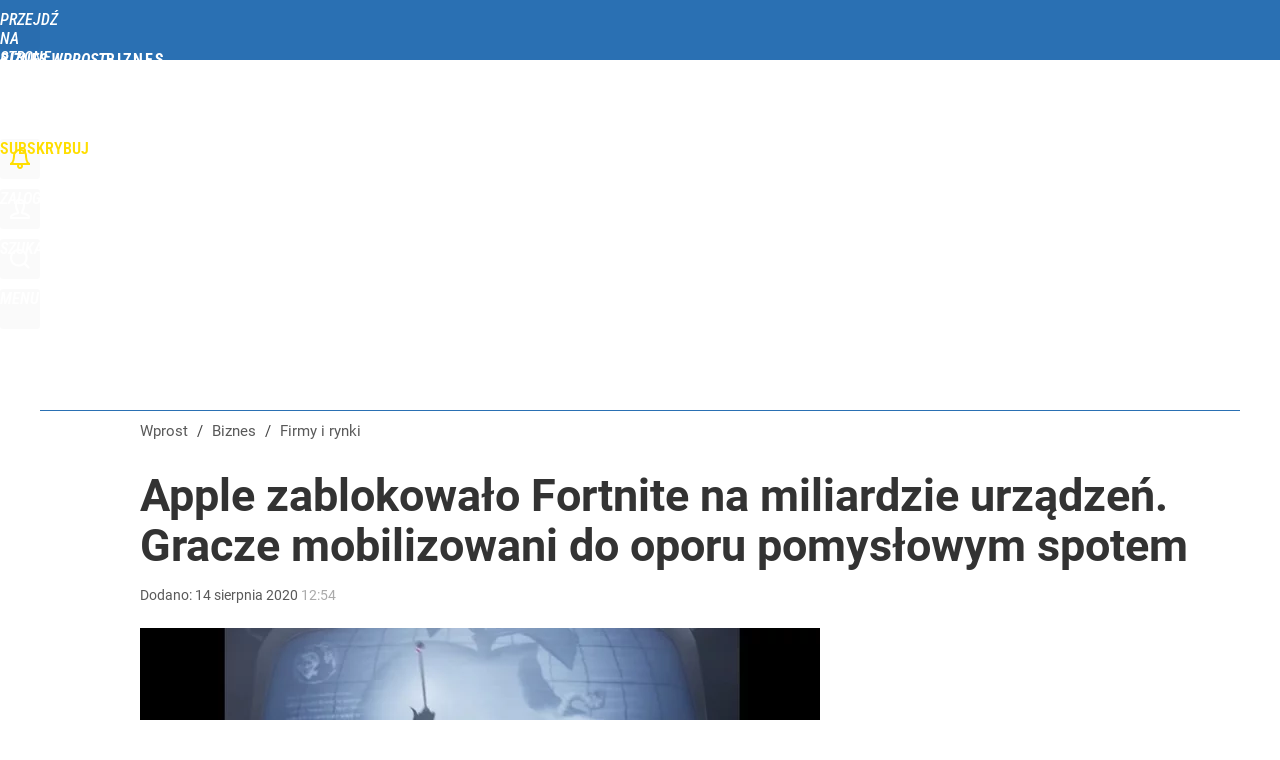

--- FILE ---
content_type: text/html; charset=UTF-8
request_url: https://biznes.wprost.pl/firmy-i-rynki/10353015/apple-zablokowalo-fortnite-na-miliardzie-urzadzen-gracze-mobilizowani-do-oporu-pomyslowym-spotem.html
body_size: 24163
content:
<!DOCTYPE html> 
<html lang="pl">
<head>
<title>Apple zablokowało Fortnite na miliardzie urządzeń. Gracze mobilizowani do oporu pomysłowym spotem – Biznes Wprost</title>
<link rel="amphtml" href="https://biznes.wprost.pl/amp/10353015/apple-zablokowalo-fortnite-na-miliardzie-urzadzen-gracze-mobilizowani-do-oporu-pomyslowym-spotem.html">
<link rel="canonical" href="https://biznes.wprost.pl/firmy-i-rynki/10353015/apple-zablokowalo-fortnite-na-miliardzie-urzadzen-gracze-mobilizowani-do-oporu-pomyslowym-spotem.html" type="text/html">
<meta charset="utf-8">
<meta name="description" content="Twórcy gry Fortnite wprowadzili nowy system mikropłatności, zmniejszając ceny, ale i omijając pośredników, takich jak App Store. Poskutkowało to usunięciem flagowego produktu Epic Games z urządzeń „nadgryzionego jabłka”. To oznacza wojnę!">
<meta name="keywords" content="fortnite, apple, epic games, free fortnite, #freefortnite, app store, Firmy i rynki, Gry, Internet, Technologie, wprost">
<meta name="robots" content="index,follow,max-image-preview:large">
<meta name="viewport" content="width=device-width, initial-scale=1, minimum-scale=1, user-scalable=yes">
<script>const cmp_provider='consentmanager';!function(){let n=location.hostname.split("."),o=2==n.length?n.slice(-2).join("."):location.hostname;["CookieConsent","euconsent-v2","addtl_consent","noniabvendorconsent","_cmpRepromptHash","gbc_consent","IABGPP_HDR_GppString"].forEach((function(n){document.cookie=n+"=;Max-Age=-99999999;path=/;domain=."+o,document.cookie=n+"=;Max-Age=-99999999;path=/;domain=."+o}))}();</script>
<script>if(!("gdprAppliesGlobally" in window)){window.gdprAppliesGlobally=true}if(!("cmp_id" in window)||window.cmp_id<1){window.cmp_id=0}if(!("cmp_cdid" in window)){window.cmp_cdid="790b202122a02"}if(!("cmp_params" in window)){window.cmp_params=""}if(!("cmp_host" in window)){window.cmp_host="a.delivery.consentmanager.net"}if(!("cmp_cdn" in window)){window.cmp_cdn="cdn.consentmanager.net"}if(!("cmp_proto" in window)){window.cmp_proto="https:"}if(!("cmp_codesrc" in window)){window.cmp_codesrc="0"}window.cmp_getsupportedLangs=function(){var b=["DE","EN","FR","IT","NO","DA","FI","ES","PT","RO","BG","ET","EL","GA","HR","LV","LT","MT","NL","PL","SV","SK","SL","CS","HU","RU","SR","ZH","TR","UK","AR","BS","JA","CY"];if("cmp_customlanguages" in window){for(var a=0;a<window.cmp_customlanguages.length;a++){b.push(window.cmp_customlanguages[a].l.toUpperCase())}}return b};window.cmp_getRTLLangs=function(){var a=["AR"];if("cmp_customlanguages" in window){for(var b=0;b<window.cmp_customlanguages.length;b++){if("r" in window.cmp_customlanguages[b]&&window.cmp_customlanguages[b].r){a.push(window.cmp_customlanguages[b].l)}}}return a};window.cmp_getlang=function(a){if(typeof(a)!="boolean"){a=true}if(a&&typeof(cmp_getlang.usedlang)=="string"&&cmp_getlang.usedlang!==""){return cmp_getlang.usedlang}return window.cmp_getlangs()[0]};window.cmp_extractlang=function(a){if(a.indexOf("cmplang=")!=-1){a=a.substr(a.indexOf("cmplang=")+8,2).toUpperCase();if(a.indexOf("&")!=-1){a=a.substr(0,a.indexOf("&"))}}else{a=""}return a};window.cmp_getlangs=function(){var h=window.cmp_getsupportedLangs();var g=[];var a=location.hash;var f=location.search;var e="cmp_params" in window?window.cmp_params:"";if(cmp_extractlang(a)!=""){g.push(cmp_extractlang(a))}else{if(cmp_extractlang(f)!=""){g.push(cmp_extractlang(f))}else{if(cmp_extractlang(e)!=""){g.push(cmp_extractlang(e))}else{if("cmp_setlang" in window&&window.cmp_setlang!=""){g.push(window.cmp_setlang.toUpperCase())}else{if("cmp_langdetect" in window&&window.cmp_langdetect==1){g.push(window.cmp_getPageLang())}else{g=window.cmp_getBrowserLangs()}}}}}var c=[];for(var d=0;d<g.length;d++){var b=g[d].toUpperCase();if(b.length<2){continue}if(h.indexOf(b)!=-1){c.push(b)}else{if(b.indexOf("-")!=-1){b=b.substr(0,2)}if(h.indexOf(b)!=-1){c.push(b)}}}if(c.length==0&&typeof(cmp_getlang.defaultlang)=="string"&&cmp_getlang.defaultlang!==""){return[cmp_getlang.defaultlang.toUpperCase()]}else{return c.length>0?c:["EN"]}};window.cmp_getPageLangs=function(){var a=window.cmp_getXMLLang();if(a!=""){a=[a.toUpperCase()]}else{a=[]}a=a.concat(window.cmp_getLangsFromURL());return a.length>0?a:["EN"]};window.cmp_getPageLang=function(){var a=window.cmp_getPageLangs();return a.length>0?a[0]:""};window.cmp_getLangsFromURL=function(){var c=window.cmp_getsupportedLangs();var b=location;var m="toUpperCase";var g=b.hostname[m]()+".";var a="/"+b.pathname[m]()+"/";a=a.split("_").join("-");a=a.split("//").join("/");a=a.split("//").join("/");var f=[];for(var e=0;e<c.length;e++){var j=a.substring(0,c[e].length+2);if(g.substring(0,c[e].length+1)==c[e]+"."){f.push(c[e][m]())}else{if(c[e].length==5){var k=c[e].substring(3,5)+"-"+c[e].substring(0,2);if(g.substring(0,k.length+1)==k+"."){f.push(c[e][m]())}}else{if(j=="/"+c[e]+"/"||j=="/"+c[e]+"-"){f.push(c[e][m]())}else{if(j=="/"+c[e].replace("-","/")+"/"||j=="/"+c[e].replace("-","/")+"/"){f.push(c[e][m]())}else{if(c[e].length==5){var k=c[e].substring(3,5)+"-"+c[e].substring(0,2);var h=a.substring(0,k.length+1);if(h=="/"+k+"/"||h=="/"+k.replace("-","/")+"/"){f.push(c[e][m]())}}}}}}}return f};window.cmp_getXMLLang=function(){var c=document.getElementsByTagName("html");if(c.length>0){c=c[0]}else{c=document.documentElement}if(c&&c.getAttribute){var a=c.getAttribute("xml:lang");if(typeof(a)!="string"||a==""){a=c.getAttribute("lang")}if(typeof(a)=="string"&&a!=""){a=a.split("_").join("-").toUpperCase();var b=window.cmp_getsupportedLangs();return b.indexOf(a)!=-1||b.indexOf(a.substr(0,2))!=-1?a:""}else{return""}}};window.cmp_getBrowserLangs=function(){var c="languages" in navigator?navigator.languages:[];var b=[];if(c.length>0){for(var a=0;a<c.length;a++){b.push(c[a])}}if("language" in navigator){b.push(navigator.language)}if("userLanguage" in navigator){b.push(navigator.userLanguage)}return b};(function(){var C=document;var D=C.getElementsByTagName;var o=window;var t="";var h="";var k="";var F=function(e){var i="cmp_"+e;e="cmp"+e+"=";var d="";var l=e.length;var K=location;var L=K.hash;var w=K.search;var u=L.indexOf(e);var J=w.indexOf(e);if(u!=-1){d=L.substring(u+l,9999)}else{if(J!=-1){d=w.substring(J+l,9999)}else{return i in o&&typeof(o[i])!=="function"?o[i]:""}}var I=d.indexOf("&");if(I!=-1){d=d.substring(0,I)}return d};var j=F("lang");if(j!=""){t=j;k=t}else{if("cmp_getlang" in o){t=o.cmp_getlang().toLowerCase();h=o.cmp_getlangs().slice(0,3).join("_");k=o.cmp_getPageLangs().slice(0,3).join("_");if("cmp_customlanguages" in o){var m=o.cmp_customlanguages;for(var y=0;y<m.length;y++){var a=m[y].l.toLowerCase();if(a==t){t="en"}}}}}var q=("cmp_proto" in o)?o.cmp_proto:"https:";if(q!="http:"&&q!="https:"){q="https:"}var n=("cmp_ref" in o)?o.cmp_ref:location.href;if(n.length>300){n=n.substring(0,300)}var A=function(d){var M=C.createElement("script");M.setAttribute("data-cmp-ab","1");M.type="text/javascript";M.async=true;M.src=d;var L=["body","div","span","script","head"];var w="currentScript";var J="parentElement";var l="appendChild";var K="body";if(C[w]&&C[w][J]){C[w][J][l](M)}else{if(C[K]){C[K][l](M)}else{for(var u=0;u<L.length;u++){var I=D(L[u]);if(I.length>0){I[0][l](M);break}}}}};var b=F("design");var c=F("regulationkey");var z=F("gppkey");var s=F("att");var f=o.encodeURIComponent;var g;try{g=C.cookie.length>0}catch(B){g=false}var x=F("darkmode");if(x=="0"){x=0}else{if(x=="1"){x=1}else{try{if("matchMedia" in window&&window.matchMedia){var H=window.matchMedia("(prefers-color-scheme: dark)");if("matches" in H&&H.matches){x=1}}}catch(B){x=0}}}var p=q+"//"+o.cmp_host+"/delivery/cmp.php?";p+=("cmp_id" in o&&o.cmp_id>0?"id="+o.cmp_id:"")+("cmp_cdid" in o?"&cdid="+o.cmp_cdid:"")+"&h="+f(n);p+=(b!=""?"&cmpdesign="+f(b):"")+(c!=""?"&cmpregulationkey="+f(c):"")+(z!=""?"&cmpgppkey="+f(z):"");p+=(s!=""?"&cmpatt="+f(s):"")+("cmp_params" in o?"&"+o.cmp_params:"")+(g?"&__cmpfcc=1":"");p+=(x>0?"&cmpdarkmode=1":"");A(p+"&l="+f(t)+"&ls="+f(h)+"&lp="+f(k)+"&o="+(new Date()).getTime());if(!("cmp_quickstub" in window)){var r="js";var v=F("debugunminimized")!=""?"":".min";if(F("debugcoverage")=="1"){r="instrumented";v=""}if(F("debugtest")=="1"){r="jstests";v=""}var G=new Date();var E=G.getFullYear()+"-"+(G.getMonth()+1)+"-"+G.getDate();A(q+"//"+o.cmp_cdn+"/delivery/"+r+"/cmp_final"+v+".js?t="+E)}})();window.cmp_rc=function(c,b){var l;try{l=document.cookie}catch(h){l=""}var j="";var f=0;var g=false;while(l!=""&&f<100){f++;while(l.substr(0,1)==" "){l=l.substr(1,l.length)}var k=l.substring(0,l.indexOf("="));if(l.indexOf(";")!=-1){var m=l.substring(l.indexOf("=")+1,l.indexOf(";"))}else{var m=l.substr(l.indexOf("=")+1,l.length)}if(c==k){j=m;g=true}var d=l.indexOf(";")+1;if(d==0){d=l.length}l=l.substring(d,l.length)}if(!g&&typeof(b)=="string"){j=b}return(j)};window.cmp_stub=function(){var a=arguments;__cmp.a=__cmp.a||[];if(!a.length){return __cmp.a}else{if(a[0]==="ping"){if(a[1]===2){a[2]({gdprApplies:gdprAppliesGlobally,cmpLoaded:false,cmpStatus:"stub",displayStatus:"hidden",apiVersion:"2.2",cmpId:31},true)}else{a[2](false,true)}}else{if(a[0]==="getTCData"){__cmp.a.push([].slice.apply(a))}else{if(a[0]==="addEventListener"||a[0]==="removeEventListener"){__cmp.a.push([].slice.apply(a))}else{if(a.length==4&&a[3]===false){a[2]({},false)}else{__cmp.a.push([].slice.apply(a))}}}}}};window.cmp_dsastub=function(){var a=arguments;a[0]="dsa."+a[0];window.cmp_gppstub(a)};window.cmp_gppstub=function(){var c=arguments;__gpp.q=__gpp.q||[];if(!c.length){return __gpp.q}var h=c[0];var g=c.length>1?c[1]:null;var f=c.length>2?c[2]:null;var a=null;var j=false;if(h==="ping"){a=window.cmp_gpp_ping();j=true}else{if(h==="addEventListener"){__gpp.e=__gpp.e||[];if(!("lastId" in __gpp)){__gpp.lastId=0}__gpp.lastId++;var d=__gpp.lastId;__gpp.e.push({id:d,callback:g});a={eventName:"listenerRegistered",listenerId:d,data:true,pingData:window.cmp_gpp_ping()};j=true}else{if(h==="removeEventListener"){__gpp.e=__gpp.e||[];a=false;for(var e=0;e<__gpp.e.length;e++){if(__gpp.e[e].id==f){__gpp.e[e].splice(e,1);a=true;break}}j=true}else{__gpp.q.push([].slice.apply(c))}}}if(a!==null&&typeof(g)==="function"){g(a,j)}};window.cmp_gpp_ping=function(){return{gppVersion:"1.1",cmpStatus:"stub",cmpDisplayStatus:"hidden",signalStatus:"not ready",supportedAPIs:["2:tcfeuv2","5:tcfcav1","7:usnat","8:usca","9:usva","10:usco","11:usut","12:usct","13:usfl","14:usmt","15:usor","16:ustx","17:usde","18:usia","19:usne","20:usnh","21:usnj","22:ustn"],cmpId:31,sectionList:[],applicableSections:[0],gppString:"",parsedSections:{}}};window.cmp_addFrame=function(b){if(!window.frames[b]){if(document.body){var a=document.createElement("iframe");a.style.cssText="display:none";if("cmp_cdn" in window&&"cmp_ultrablocking" in window&&window.cmp_ultrablocking>0){a.src="//"+window.cmp_cdn+"/delivery/empty.html"}a.name=b;a.setAttribute("title","Intentionally hidden, please ignore");a.setAttribute("role","none");a.setAttribute("tabindex","-1");document.body.appendChild(a)}else{window.setTimeout(window.cmp_addFrame,10,b)}}};window.cmp_msghandler=function(d){var a=typeof d.data==="string";try{var c=a?JSON.parse(d.data):d.data}catch(f){var c=null}if(typeof(c)==="object"&&c!==null&&"__cmpCall" in c){var b=c.__cmpCall;window.__cmp(b.command,b.parameter,function(h,g){var e={__cmpReturn:{returnValue:h,success:g,callId:b.callId}};d.source.postMessage(a?JSON.stringify(e):e,"*")})}if(typeof(c)==="object"&&c!==null&&"__tcfapiCall" in c){var b=c.__tcfapiCall;window.__tcfapi(b.command,b.version,function(h,g){var e={__tcfapiReturn:{returnValue:h,success:g,callId:b.callId}};d.source.postMessage(a?JSON.stringify(e):e,"*")},b.parameter)}if(typeof(c)==="object"&&c!==null&&"__gppCall" in c){var b=c.__gppCall;window.__gpp(b.command,function(h,g){var e={__gppReturn:{returnValue:h,success:g,callId:b.callId}};d.source.postMessage(a?JSON.stringify(e):e,"*")},"parameter" in b?b.parameter:null,"version" in b?b.version:1)}if(typeof(c)==="object"&&c!==null&&"__dsaCall" in c){var b=c.__dsaCall;window.__dsa(b.command,function(h,g){var e={__dsaReturn:{returnValue:h,success:g,callId:b.callId}};d.source.postMessage(a?JSON.stringify(e):e,"*")},"parameter" in b?b.parameter:null,"version" in b?b.version:1)}};window.cmp_setStub=function(a){if(!(a in window)||(typeof(window[a])!=="function"&&typeof(window[a])!=="object"&&(typeof(window[a])==="undefined"||window[a]!==null))){window[a]=window.cmp_stub;window[a].msgHandler=window.cmp_msghandler;window.addEventListener("message",window.cmp_msghandler,false)}};window.cmp_setGppStub=function(a){if(!(a in window)||(typeof(window[a])!=="function"&&typeof(window[a])!=="object"&&(typeof(window[a])==="undefined"||window[a]!==null))){window[a]=window.cmp_gppstub;window[a].msgHandler=window.cmp_msghandler;window.addEventListener("message",window.cmp_msghandler,false)}};if(!("cmp_noiframepixel" in window)){window.cmp_addFrame("__cmpLocator")}if((!("cmp_disabletcf" in window)||!window.cmp_disabletcf)&&!("cmp_noiframepixel" in window)){window.cmp_addFrame("__tcfapiLocator")}if((!("cmp_disablegpp" in window)||!window.cmp_disablegpp)&&!("cmp_noiframepixel" in window)){window.cmp_addFrame("__gppLocator")}if((!("cmp_disabledsa" in window)||!window.cmp_disabledsa)&&!("cmp_noiframepixel" in window)){window.cmp_addFrame("__dsaLocator")}window.cmp_setStub("__cmp");if(!("cmp_disabletcf" in window)||!window.cmp_disabletcf){window.cmp_setStub("__tcfapi")}if(!("cmp_disablegpp" in window)||!window.cmp_disablegpp){window.cmp_setGppStub("__gpp")}if(!("cmp_disabledsa" in window)||!window.cmp_disabledsa){window.cmp_setGppStub("__dsa")};</script>
<meta name="theme-color" content="#2A70B3">
<meta name="application-name" content="Biznes Wprost">
<meta name="msapplication-tooltip" content="Biznes Wprost">
<meta name="msapplication-TileColor" content="#01AAAD">
<meta name="msapplication-wide310x150logo" content="https://biznes.wprost.pl/wprost/_i/icons/wprost-favicon-02-310x150.png">
<meta name="msapplication-square70x70logo" content="https://biznes.wprost.pl/wprost/_i/icons/wprost-favicon-02-70x70.png">
<meta name="msapplication-square150x150logo" content="https://biznes.wprost.pl/wprost/_i/icons/wprost-favicon-02-150x150.png">
<meta name="msapplication-square310x310logo" content="https://biznes.wprost.pl/wprost/_i/icons/wprost-favicon-02-310x310.png">
<meta name="HandheldFriendly" content="true">
<meta name="apple-mobile-web-app-capable" content="true">
<meta name="apple-mobile-web-app-status-bar-style" content="black">
<meta name="DC.title" content="Apple zablokowało Fortnite na miliardzie urządzeń. Gracze mobilizowani do oporu pomysłowym spotem">
<meta name="DC.subject" content="Biznes Wprost">
<meta name="DC.description" content="Twórcy gry Fortnite wprowadzili nowy system mikropłatności, zmniejszając ceny, ale i omijając pośredników, takich jak App Store. Poskutkowało to usunięciem flagowego produktu Epic Games z urządzeń „nadgryzionego jabłka”. To oznacza wojnę!">
<meta name="DC.identifier" content="https://biznes.wprost.pl/10353015">
<meta name="DC.date" content="2020-08-14">
<meta name="DC.type" content="Text">
<meta name="DC.publisher" content="Jakub Bojakowski">
<meta name="twitter:card" content="summary_large_image">
<meta name="twitter:site" content="@TygodnikWPROST">
<meta name="twitter:url" content="https://biznes.wprost.pl/firmy-i-rynki/10353015/apple-zablokowalo-fortnite-na-miliardzie-urzadzen-gracze-mobilizowani-do-oporu-pomyslowym-spotem.html">
<meta name="twitter:title" content="Apple zablokowało Fortnite na miliardzie urządzeń. Gracze mobilizowani do oporu pomysłowym spotem">
<meta name="twitter:description" content="Twórcy gry Fortnite wprowadzili nowy system mikropłatności, zmniejszając ceny, ale i omijając pośredników, takich jak App Store. Poskutkowało to usunięciem flagowego produktu Epic Games z urządzeń „nadgryzionego jabłka”. To oznacza wojnę!">
<meta name="twitter:image" content="https://img.wprost.pl/img/apple-zablokowalo-fortnite-na-miliardzie-urzadzen-gracze-mobilizowani-do-oporu-pomyslowym-spotem/6a/7d/40fd6b0513d0dab92fefff6fc76e.webp">
<meta name="twitter:image:alt" content="apple-zablokowalo-fortnite-na-miliardzie-urzadzen-gracze-mobilizowani-do-oporu-pomyslowym-spotem">
<meta property="article:published_time" content="2020-08-14T12:54:00+02:00">
<meta property="article:modified_time" content="2020-08-14T12:54:00+02:00">
<meta property="article:publisher" content="https://www.facebook.com/tygodnikwprost">
<meta property="og:title" content="Apple zablokowało Fortnite na miliardzie urządzeń. Gracze mobilizowani do oporu pomysłowym spotem">
<meta property="og:description" content="Twórcy gry Fortnite wprowadzili nowy system mikropłatności, zmniejszając ceny, ale i omijając pośredników, takich jak App Store. Poskutkowało to usunięciem flagowego produktu Epic Games z urządzeń „nadgryzionego jabłka”. To oznacza wojnę!">
<meta property="og:url" content="https://biznes.wprost.pl/firmy-i-rynki/10353015/apple-zablokowalo-fortnite-na-miliardzie-urzadzen-gracze-mobilizowani-do-oporu-pomyslowym-spotem.html">
<meta property="og:image" content="https://img.wprost.pl/img/apple-zablokowalo-fortnite-na-miliardzie-urzadzen-gracze-mobilizowani-do-oporu-pomyslowym-spotem/6a/7d/40fd6b0513d0dab92fefff6fc76e.webp">
<meta property="og:type" content="article">
<meta property="og:site_name" content="Biznes Wprost">
<meta property="og:locale" content="pl_PL">
<meta property="og:image:alt" content="apple-zablokowalo-fortnite-na-miliardzie-urzadzen-gracze-mobilizowani-do-oporu-pomyslowym-spotem">
<meta property="og:updated_time" content="2020-08-14T12:54:00+02:00">
<meta property="fb:app_id" content="1585785492147208">
<link rel="dns-prefetch" href="//img.wprost.pl">
<link rel="dns-prefetch" href="//info.wprost.pl">
<link rel="dns-prefetch" href="//embed.wprost.pl">
<link rel="dns-prefetch" href="//cdnjs.cloudflare.com"> 
<link rel="dns-prefetch" href="//fonts.gstatic.com">
<link rel="dns-prefetch" href="//use.typekit.net">
<link rel="dns-prefetch" href="//www.youtube.com">  
<link rel="dns-prefetch" href="//www.google.com">
<link rel="dns-prefetch" href="//gapl.hit.gemius.pl">
<link rel="dns-prefetch" href="//s.hit.gemius.pl">
<link rel="dns-prefetch" href="//www.googletagmanager.com">
<link rel="dns-prefetch" href="//www.google-analytics.com">
<link rel="dns-prefetch" href="//www.googletagservices.com">
<link rel="dns-prefetch" href="//region1.analytics.google.com">
<link rel="dns-prefetch" href="//cdn.id5-sync.com">
<link rel="dns-prefetch" href="//cdn.prod.uidapi.com">
<link rel="dns-prefetch" href="//securepubads.g.doubleclick.net">
<link rel="dns-prefetch" href="//stats.g.doubleclick.net">
<link rel="dns-prefetch" href="//cm.g.doubleclick.net">
<link rel="dns-prefetch" href="//pagead2.googlesyndication.com">
<link rel="dns-prefetch" href="//tpc.googlesyndication.com">
<link rel="dns-prefetch" href="//cmp.inmobi.com">
<link rel="dns-prefetch" href="//cmp.optad360.io">
<link rel="dns-prefetch" href="//get.optad360.io">
<link rel="dns-prefetch" href="//static.criteo.net">
<link rel="dns-prefetch" href="//www.statsforads.com">	
<link rel="dns-prefetch" href="//optad360.mgr.consensu.org">
<link rel="dns-prefetch" href="//video.onnetwork.tv">	
<link rel="dns-prefetch" href="//invstatic101.creativecdn.com">
<link rel="dns-prefetch" href="//api.deep.bi">
<link rel="dns-prefetch" href="//scoring.deep.bi"> 
<link rel="dns-prefetch" href="//an.facebook.com">
<link rel="dns-prefetch" href="//www.facebook.com">
<link rel="dns-prefetch" href="//connect.facebook.net">
<link rel="dns-prefetch" href="//staticxx.facebook.com">
<link rel="dns-prefetch" href="//cdn.pushpushgo.com">
<link rel="dns-prefetch" href="//s-eu-1.pushpushgo.com">
<link rel="preload" href="https://img.wprost.pl/_fonts/Roboto/KFOmCnqEu92Fr1Mu4mxK.woff2" as="font" type="font/woff2" crossorigin="anonymous">
<link rel="preload" href="https://img.wprost.pl/_fonts/Roboto/KFOmCnqEu92Fr1Mu7GxKOzY.woff2" as="font" type="font/woff2" crossorigin="anonymous">
<link rel="preload" href="https://img.wprost.pl/_fonts/Roboto/KFOlCnqEu92Fr1MmEU9fBBc4.woff2" as="font" type="font/woff2" crossorigin="anonymous">
<link rel="preload" href="https://img.wprost.pl/_fonts/Roboto/KFOlCnqEu92Fr1MmEU9fChc4EsA.woff2" as="font" type="font/woff2" crossorigin="anonymous">
<link rel="preload" href="https://img.wprost.pl/_fonts/Roboto/KFOlCnqEu92Fr1MmWUlfBBc4.woff2" as="font" type="font/woff2" crossorigin="anonymous">
<link rel="preload" href="https://img.wprost.pl/_fonts/Roboto/KFOlCnqEu92Fr1MmWUlfChc4EsA.woff2" as="font" type="font/woff2" crossorigin="anonymous">
<link rel="preload" href="https://img.wprost.pl/_fonts/RobotoCondensed/ieVl2ZhZI2eCN5jzbjEETS9weq8-19K7DQ.woff2" as="font" type="font/woff2" crossorigin="anonymous">
<link rel="preload" href="https://img.wprost.pl/_fonts/RobotoCondensed/ieVl2ZhZI2eCN5jzbjEETS9weq8-19y7DRs5.woff2" as="font" type="font/woff2" crossorigin="anonymous">
<link rel="icon" href="https://biznes.wprost.pl/wprost/_i/icons/wprost-favicon-02-128x128.png" sizes="128x128">
<link rel="icon" href="https://biznes.wprost.pl/wprost/_i/icons/wprost-favicon-02-192x192.png" sizes="192x192">
<link rel="apple-touch-icon" href="https://biznes.wprost.pl/wprost/_i/icons/wprost-favicon-02-57x57.png" sizes="57x57">
<link rel="apple-touch-icon" href="https://biznes.wprost.pl/wprost/_i/icons/wprost-favicon-02-60x60.png" sizes="60x60">
<link rel="apple-touch-icon" href="https://biznes.wprost.pl/wprost/_i/icons/wprost-favicon-02-72x72.png" sizes="72x72">
<link rel="apple-touch-icon" href="https://biznes.wprost.pl/wprost/_i/icons/wprost-favicon-02-76x76.png" sizes="76x76">
<link rel="apple-touch-icon" href="https://biznes.wprost.pl/wprost/_i/icons/wprost-favicon-02-114x114.png" sizes="114x114">
<link rel="apple-touch-icon" href="https://biznes.wprost.pl/wprost/_i/icons/wprost-favicon-02-120x120.png" sizes="120x120">
<link rel="apple-touch-icon" href="https://biznes.wprost.pl/wprost/_i/icons/wprost-favicon-02-144x144.png" sizes="144x144">
<link rel="apple-touch-icon" href="https://biznes.wprost.pl/wprost/_i/icons/wprost-favicon-02-152x152.png" sizes="152x152">
<link rel="apple-touch-icon" href="https://biznes.wprost.pl/wprost/_i/icons/wprost-favicon-02-180x180.png" sizes="180x180">
<link rel="apple-touch-icon" href="https://biznes.wprost.pl/wprost/_i/icons/wprost-favicon-02-192x192.png" sizes="192x192">
<link rel="manifest" href="https://biznes.wprost.pl/manifest">
<link rel="search" href="https://biznes.wprost.pl/search" title="Wyszukaj na Biznes WPROST.pl" type="application/opensearchdescription+xml">
<link rel="alternate" href="https://biznes.wprost.pl/rss" title="Biznes Wprost" type="application/rss+xml">
<link rel="alternate" href="https://biznes.wprost.pl/rss/twoj-portfel" title="Twój portfel" type="application/rss+xml">
<link rel="alternate" href="https://biznes.wprost.pl/rss/gospodarka" title="Gospodarka" type="application/rss+xml">
<link rel="alternate" href="https://biznes.wprost.pl/rss/finanse-i-inwestycje" title="Finanse i inwestycje" type="application/rss+xml">
<link rel="alternate" href="https://biznes.wprost.pl/rss/firmy-i-rynki" title="Firmy i rynki" type="application/rss+xml">
<link rel="alternate" href="https://biznes.wprost.pl/rss/technologie" title="Technologie" type="application/rss+xml">
<link rel="alternate" href="https://biznes.wprost.pl/rss/nieruchomosci" title="Nieruchomości" type="application/rss+xml">
<link rel="preload" imagesrcset="https://img.wprost.pl/img/apple-zablokowalo-fortnite-na-miliardzie-urzadzen-gracze-mobilizowani-do-oporu-pomyslowym-spotem/47/14/76b2d0565d67f8c0f5d45f18733d.webp ,https://img.wprost.pl/img/apple-zablokowalo-fortnite-na-miliardzie-urzadzen-gracze-mobilizowani-do-oporu-pomyslowym-spotem/28/08/e6bf12f3eb7916cf2bf14cc6a94a.webp 1.5x ,https://img.wprost.pl/img/apple-zablokowalo-fortnite-na-miliardzie-urzadzen-gracze-mobilizowani-do-oporu-pomyslowym-spotem/32/26/6c6457c5a91ba66ece49ef7896f1.webp 2x" as="image" media="(min-width: 1195px)">
<link rel="preload" imagesrcset="https://img.wprost.pl/img/apple-zablokowalo-fortnite-na-miliardzie-urzadzen-gracze-mobilizowani-do-oporu-pomyslowym-spotem/d7/fd/8016fb2b352689bdf39baec2ca86.webp, https://img.wprost.pl/img/apple-zablokowalo-fortnite-na-miliardzie-urzadzen-gracze-mobilizowani-do-oporu-pomyslowym-spotem/28/08/e6bf12f3eb7916cf2bf14cc6a94a.webp 1.5x, https://img.wprost.pl/img/apple-zablokowalo-fortnite-na-miliardzie-urzadzen-gracze-mobilizowani-do-oporu-pomyslowym-spotem/32/26/6c6457c5a91ba66ece49ef7896f1.webp 2x" as="image" media="(min-width: 480px) and (max-width: 1194px)">
<link rel="preload" imagesrcset="https://img.wprost.pl/img/apple-zablokowalo-fortnite-na-miliardzie-urzadzen-gracze-mobilizowani-do-oporu-pomyslowym-spotem/37/a6/656b4463dd5xxfef288a9c3d7532.webp, https://img.wprost.pl/img/apple-zablokowalo-fortnite-na-miliardzie-urzadzen-gracze-mobilizowani-do-oporu-pomyslowym-spotem/9b/c3/2bfb6d4a5d7ace3086a0f7b3c369.webp 1.5x, https://img.wprost.pl/img/apple-zablokowalo-fortnite-na-miliardzie-urzadzen-gracze-mobilizowani-do-oporu-pomyslowym-spotem/ca/69/e5f5f522c748c1c9c9786726dc45.webp 2x" as="image" media="(max-width: 480px)">
<link rel="shortlink" href="https://biznes.wprost.pl/10353015" type="text/html">
<link rel="shortcut icon" href="/wprost/_i/icons/wprost-favicon-02.ico" type="image/x-icon">
<link rel="icon" href="/wprost/_i/icons/wprost-favicon-02-64x64.png" type="image/png">
<link rel="preconnect" href="https://api.deep.bi">
<link rel="preconnect" href="https://scoring.deep.bi">
<link rel="preload" href="https://securepubads.g.doubleclick.net/tag/js/gpt.js" as="script">
<link rel="stylesheet" type="text/css" media="screen" href="/_static/Roboto-RobotoCondensed-298f259966d6a10987d9a4dab1f1b12b-content.css">
<link rel="preload" type="text/css" media="screen" href="/_static/Roboto-RobotoCondensed-298f259966d6a10987d9a4dab1f1b12b-content.css" as="style">
<link rel="stylesheet" type="text/css" media="screen" href="/_static/many-files-b6380005b5dfb93e4e086ae80c8e7b72-b0e4947458bbb6b56a5bf6e19acb73b3-content.css">
<link rel="preload" type="text/css" media="screen" href="/_static/many-files-b6380005b5dfb93e4e086ae80c8e7b72-b0e4947458bbb6b56a5bf6e19acb73b3-content.css" as="style">
<link rel="stylesheet" type="text/css" media="screen" href="/_static/ads-define-layout-biznes-94e1a308b0ef0a7956f9d263ae9cb080-content.css">
<link rel="preload" type="text/css" media="screen" href="/_static/ads-define-layout-biznes-94e1a308b0ef0a7956f9d263ae9cb080-content.css" as="style"><script src="https://securepubads.g.doubleclick.net/tag/js/gpt.js" async 
        class="cmplazyload" 
        data-cmp-vendor="1498" 
        data-cmp-src="https://securepubads.g.doubleclick.net/tag/js/gpt.js"></script>
<script>	
  var googletag = googletag || {};
  googletag.cmd = googletag.cmd || [];
</script>
<script>
  googletag.cmd.push(function() {
    googletag.pubads().enableSingleRequest();
    googletag.pubads().setTargeting('Wprost_sekcja', 'biznes');
    //// googletag.enableServices();
  });
</script>
<!-- Global site tag (gtag.js) - Google Analytics -->
<script async src="https://www.googletagmanager.com/gtag/js?id=G-76JW1KVZM8"></script>
<script>
  GA_TRACKING_ID = 'G-76JW1KVZM8';
  window.dataLayer = window.dataLayer || [];
  function gtag(){dataLayer.push(arguments);}
  gtag('js', new Date());
  gtag('config', GA_TRACKING_ID);
</script>
<!-- (C)2000-2024 Gemius SA - gemiusPrism -->
<script>
var pp_gemius_identifier = 'zPnq72tE.39cXpoLg9LIEuVzj33RBg9oeUTB6QWLX1..X7';
function gemius_pending(i) { window[i] = window[i] || function() {var x = window[i+'_pdata'] = window[i+'_pdata'] || []; x[x.length]=Array.prototype.slice.call(arguments, 0);};};
(function(cmds) { var c; while(c = cmds.pop()) gemius_pending(c)})(['gemius_cmd', 'gemius_hit', 'gemius_event', 'gemius_init', 'pp_gemius_hit', 'pp_gemius_event', 'pp_gemius_init']);
window.pp_gemius_cmd = window.pp_gemius_cmd || window.gemius_cmd;
(function(d,t) {try {var gt=d.createElement(t),s=d.getElementsByTagName(t)[0],l='http'+((location.protocol=='https:')?'s':''); gt.setAttribute('async','async');
gt.setAttribute('defer','defer'); gt.src=l+'://advice.hit.gemius.pl/xgemius.min.js'; s.parentNode.insertBefore(gt,s);} catch (e) {}})(document,'script');
</script>
<script>
window.deep = false;
/* Deep Tracker (c) v3.0.16 */
"use strict";!function(){for(var t,e;!(t=window.document.getElementsByTagName("head")[0]);)window.document.getElementsByTagName("html")[0].appendChild(window.document.createElement("head"));"function"!=typeof window.document.querySelectorAll&&((e=window.document.createElement("script")).type="text/javascript",e.charset="utf-8",e.setAttribute("crossorigin","anonymous"),e.async=!0,e.src=(window.document.location.protocol||"http:")+"//api.deep.bi/v3/sizzle.js",t.appendChild(e)),(e=window.document.createElement("script")).type="text/javascript",e.charset="utf-8",e.setAttribute("crossorigin","anonymous"),e.async=!0,e.src=(window.document.location.protocol||"http:")+"//api.deep.bi/v3/init.js",t.appendChild(e)}();
</script>
<script>
var deep_service_ident = "wprost",
    deep_customer = ((localStorage.getItem('logged-in') == 1) ? {loggedin: true, id: localStorage.getItem('logged-id'), type: localStorage.getItem('logged-type')} : {loggedin: false})
    deep_init_content = {"wprost":{"article":{"site_name":"Biznes Wprost","host":"biznes.wprost.pl","path":"\/firmy-i-rynki\/10353015\/apple-zablokowalo-fortnite-na-miliardzie-urzadzen-gracze-mobilizowani-do-oporu-pomyslowym-spotem.html","url":"https:\/\/biznes.wprost.pl\/firmy-i-rynki\/10353015\/apple-zablokowalo-fortnite-na-miliardzie-urzadzen-gracze-mobilizowani-do-oporu-pomyslowym-spotem.html","id":10353015,"title":"Apple zablokowało Fortnite na miliardzie urządzeń. Gracze mobilizowani do oporu pomysłowym spotem","webtitle":"Apple zablokowało Fortnite na miliardzie urządzeń. Gracze mobilizowani do oporu pomysłowym spotem","keywords":["fortnite","apple","epic games","free fortnite","#freefortnite","app store"],"url_short":"https:\/\/biznes.wprost.pl\/10353015","url_canonical":"https:\/\/biznes.wprost.pl\/firmy-i-rynki\/10353015\/apple-zablokowalo-fortnite-na-miliardzie-urzadzen-gracze-mobilizowani-do-oporu-pomyslowym-spotem.html","container_path":"\/firmy-i-rynki\/","container_title":"Firmy i rynki","sponsored":0,"evergreen":0,"copyrighted":0,"payable":0,"premium":0,"word_count":284,"has_faq":0,"has_post":0,"has_quiz":0,"has_audio":0,"has_video":1,"has_recipe":0,"has_plugin":0,"has_gallery":0,"has_questioning":0,"has_presentation":0,"has_live_relation":0,"publisher":{"name":"Jakub Bojakowski","id":2682},"author":"","categories":["Firmy i rynki","Gry","Internet","Technologie"],"image":{"width":1242,"preview":"large"},"publication":{"date":"2020-08-14","datetime":"2020-08-14T12:54:00+02:00","ts":1597402440,"day":"Fri","month":"Aug","year":"2020"}},"host_name":"biznes.wprost.pl","site_name":"Biznes Wprost"}};
var deepInitializerListenerId = setInterval(function () {
    try {
        if (window.hasOwnProperty("deepTracker") && window.deepTracker && window.deepTracker.isInitialized()) {
            clearInterval(deepInitializerListenerId);
            window.deep = window.deepTracker.track("j7odeRmIZNFp", "Da16NqKwj2619hxwdhdGH9u1");
            window.deep.options.trackconsent = true;
            window.deep.options.dntignore = true;
            window.deep.options.media = false;
            window.deep.options.scrolldepth = false;
            window.deep.addElements([{"type": "article", "selector": "#element .element-article .article"}]);
            deep.options.scoring = {initialRequest : true}; 
            if (typeof deep_init_content == 'object')
                deep_init_content[deep_service_ident].customer = deep_customer;
            window.deep(deep_init_content); 
        }
    } catch (error) {}
});
</script>
<script type="application/ld+json">
{"@context":"https:\/\/schema.org","@type":"WebSite","@id":"https:\/\/biznes.wprost.pl#site","url":"https:\/\/biznes.wprost.pl","hasPart":{"@type":"WebPage","@id":"https:\/\/biznes.wprost.pl"},"name":"Biznes Wprost","description":"Biznes Wprost – portal gospodarczy. Waluty, gospodarka, giełda, oszczędzanie","keywords":"wprost","thumbnailUrl":"https:\/\/biznes.wprost.pl\/wprost\/_i\/icons\/wprost-favicon-02-64x64.png","publisher":{"@type":"Organization","name":"Wprost","url":"https:\/\/www.wprost.pl\/","logo":{"@type":"ImageObject","url":"https:\/\/www.wprost.pl\/wprost\/_i\/icons\/wprost-favicon-512x512.png","width":"512px","height":"512px"},"sameAs":["https:\/\/www.facebook.com\/tygodnikwprost","https:\/\/twitter.com\/TygodnikWPROST","https:\/\/www.youtube.com\/user\/AWRWprost","https:\/\/news.google.com\/publications\/CAAqBwgKMJ6Ckgsws6anAw?hl=pl&gl=PL&ceid=PL%3Apl"]},"copyrightHolder":{"@type":"Organization","name":"AWR Wprost","url":"https:\/\/www.wprost.pl\/o-awr-wprost","logo":{"@type":"ImageObject","url":"https:\/\/www.wprost.pl\/wprost\/_i\/icons\/wprost-favicon-512x512.png","width":"512px","height":"512px"}},"potentialAction":{"@type":"SearchAction","target":"https:\/\/biznes.wprost.pl\/wyszukaj\/{search_term_string}","query-input":"required name=search_term_string"}}
</script>
<script type="application/ld+json">
{"@context":"https:\/\/schema.org","@type":"WebPage","@id":"https:\/\/biznes.wprost.pl\/firmy-i-rynki\/10353015\/apple-zablokowalo-fortnite-na-miliardzie-urzadzen-gracze-mobilizowani-do-oporu-pomyslowym-spotem.html#page","url":"https:\/\/biznes.wprost.pl\/firmy-i-rynki\/10353015\/apple-zablokowalo-fortnite-na-miliardzie-urzadzen-gracze-mobilizowani-do-oporu-pomyslowym-spotem.html","isPartOf":{"@type":"WebSite","@id":"https:\/\/biznes.wprost.pl#site"},"name":"Apple zablokowało Fortnite na miliardzie urządzeń. Gracze mobilizowani do oporu pomysłowym spotem","description":"Twórcy gry Fortnite wprowadzili nowy system mikropłatności, zmniejszając ceny, ale i omijając pośredników, takich jak App Store. Poskutkowało to usunięciem flagowego produktu Epic Games z urządzeń „nadgryzionego jabłka”. To oznacza wojnę!","thumbnailUrl":"https:\/\/biznes.wprost.pl\/wprost\/_i\/icons\/wprost-favicon-02-64x64.png","publisher":{"@type":"Organization","name":"Wprost","url":"https:\/\/www.wprost.pl\/","logo":{"@type":"ImageObject","url":"https:\/\/www.wprost.pl\/wprost\/_i\/icons\/wprost-favicon-512x512.png","width":"512px","height":"512px"}},"copyrightHolder":{"@type":"Organization","name":"AWR Wprost","url":"https:\/\/www.wprost.pl\/o-awr-wprost","logo":{"@type":"ImageObject","url":"https:\/\/www.wprost.pl\/wprost\/_i\/icons\/wprost-favicon-512x512.png","width":"512px","height":"512px"}},"speakable":{"@type":"SpeakableSpecification","xpath":["\/html\/head\/title","\/html\/head\/meta[@name='description']\/@content"]}}
</script>
<script type="application/ld+json">
{"@context":"https:\/\/schema.org","@type":"BreadcrumbList","name":"Menu nawigacyjne","itemListElement":[{"@type":"ListItem","position":1,"item":"https:\/\/biznes.wprost.pl","name":"Biznes Wprost"},{"@type":"ListItem","position":2,"item":"https:\/\/biznes.wprost.pl\/firmy-i-rynki","name":"Firmy i rynki"}]}
</script>
<script type="application/ld+json">
{"@context":"https:\/\/schema.org","@type":"NewsArticle","name":"Apple zablokowało Fortnite na miliardzie urządzeń. Gracze mobilizowani do oporu pomysłowym spotem","url":"https:\/\/biznes.wprost.pl\/firmy-i-rynki\/10353015\/apple-zablokowalo-fortnite-na-miliardzie-urzadzen-gracze-mobilizowani-do-oporu-pomyslowym-spotem.html","headline":"Apple zablokowało Fortnite na miliardzie urządzeń. Gracze mobilizowani do oporu pomysłowym spotem","alternativeHeadline":"Apple zablokowało Fortnite na miliardzie urządzeń. Gracze mobilizowani do oporu pomysłowym spotem","datePublished":"2020-08-14T12:54:00+02:00","dateModified":"2020-08-14T12:54:00+02:00","keywords":"fortnite, apple, epic games, free fortnite, #freefortnite, app store, Firmy i rynki, Gry, Internet, Technologie","description":"Twórcy gry Fortnite wprowadzili nowy system mikropłatności, zmniejszając ceny, ale i omijając pośredników, takich jak App Store. Poskutkowało to usunięciem flagowego produktu Epic Games z urządzeń „nadgryzionego jabłka”. To oznacza wojnę!","articleBody":"Epic Games swoją rewolucję w branży gier prowadzi od grudnia 2018 roku, kiedy to w ramach otwartej walki ze Steamem podarował graczom pierwszą produkcję za darmo (Subnautica). W ramach Epic Games Store wprowadzono też niższe niż u konkurencji marże na cyfrowe kopie gier wideo (12 zamiast 30 proc.). Od tamtego czasu w prezencie od dostaliśmy takie hity jak GTA V, Total War Saga: Troy, Sid Meier's Civilization VI czy Stranger Things 3: The Game. Szalone rozdawnictwo i konkurencyjne ceny to jednak wciąż za mało, a Steam to najwyraźniej nie dość wymagający przeciwnik. Epic Games otwiera właśnie kolejny front, tym razem z samym Applem. Firma postanowiła, że na sprzedaży cyfrowych dodatków do swojej hitowej gry nie muszą dodatkowo zarabiać pośrednicy. Poprzez wprowadzenie opcji bezpośrednich płatności, gracze dostali możliwość zakupu o 20 proc. taniej. Tym samym App Store został odcięty od swoich 20 proc. z milionów wydawanych co roku przez fanów Fortnite'a. To musiało skończyć się wytoczeniem najcięższych dział. Apple stwierdziło, że Epic Games złamało wytyczne App Store, obowiązujące wszystkich deweloperów, w związku z czym aplikacja Fortnite musi zostać usunięta ze sklepu i wyłączona. Decyzję tę tłumaczono kwestiami bezpieczeństwa. „Apple stało się tym, czym kiedyś się brzydziło: lewiatanem próbującym kontrolować rynki, blokować konkurencję i tłumić innowacje. Apple jest większe, potężniejsze, bardziej chronione i bardziej szkodliwe niż monopoliści z przeszłości” – podkreślono z kolei w oświadczeniu Epic Games. Oprócz oświadczenia zdecydowano się także na parodię reklamy komputerów Macintosh i rozpoczęcie internetowej akcji #FreeFortnite. Czytaj też: „Zostań w domu, graj w gry”. Streamerzy i esportowcy apelują do graczy Czytaj też: Streamer z upadłej platformy zaliczył spektakularny powrót. Pół miliona widzów oglądało, jak gra w Valorant Czytaj też: Marka Call of Duty rzuca wyzwanie Fortnite'owi i PUBG. Premiera darmowego Warzone już dziś","wordCount":286,"image":{"@type":"ImageObject","url":"https:\/\/img.wprost.pl\/img\/apple-zablokowalo-fortnite-na-miliardzie-urzadzen-gracze-mobilizowani-do-oporu-pomyslowym-spotem\/6a\/7d\/40fd6b0513d0dab92fefff6fc76e.webp","caption":"Sreen ze spotu Epic Games","width":"1242px","height":"656px","sourceOrganization":{"@type":"Organization","name":"YouTube"},"author":{"@type":"Thing","name":"Fortnite PL"}},"creator":{"@type":"Person","name":"Jakub Bojakowski","url":"https:\/\/www.wprost.pl\/profil\/2682\/jakub-bojakowski.html"},"publisher":{"@type":"Organization","name":"Wprost","url":"https:\/\/www.wprost.pl\/","logo":{"@type":"ImageObject","url":"https:\/\/www.wprost.pl\/wprost\/_i\/icons\/wprost-favicon-512x512.png","width":"512px","height":"512px"}},"author":{"@type":"Person","name":"Jakub Bojakowski","url":"https:\/\/www.wprost.pl\/profil\/2682\/jakub-bojakowski.html"},"mainEntityOfPage":{"@type":"WebPage","@id":"https:\/\/biznes.wprost.pl\/firmy-i-rynki\/10353015\/apple-zablokowalo-fortnite-na-miliardzie-urzadzen-gracze-mobilizowani-do-oporu-pomyslowym-spotem.html#page"}}
</script>
</head>
<body id="page-firmy_i_rynki_article" class="page-firmy_i_rynki_article page-route- layout-business layout-firmy   scroll-0p scroll-top" 
      data-uri="/firmy-i-rynki" data-scroll="false" data-scroll-pr="0" data-stat="1" data-ad="2" data-js="bottom" data-cntr="1087" data-recommends="true" data-host="biznes.wprost.pl" data-title="Biznes Wprost" data-www-schema="WPROST" data-sso="10" > 
<noscript class="inf"><span>Włącz obsługę JavaScript, aby&nbsp;strona działała prawidłowo.</span></noscript>
<div id="ad-interstitial"
     data-ad="genesis"
     data-type="gam" 
     data-release="load" 
     data-slot="/60089353/Wprost/WPR_Commercial_break" 
     data-pv-domain-rules="[2]"
     data-user-rules="without-subscription"
     data-size="1900x850"
     data-cb-time="15"
     data-gam-cb="true"
     data-frequency="30"
     data-referrer="domain"
     data-desktop-size-min-width="728"
     data-multi-size="1200x600,1900x850,300x250,320x480"></div>
<div class="page-wrapper" id="top">
<header id="header" class="header header-biznes-wprost"> <a href="https://www.wprost.pl/" class="header-button back-home-button" title="Przejdź na stronę główną WPROST.PL"><em>Przejdź na stronę główną WPROST.PL</em></a><hr>                                     
    <div class="wrapper back-home">
        <strong class="h1"><a href="/" title="Strona główna Biznes Wprost"><em>Biznes Wprost</em></a></strong> 
        <nav class="hnb header-nav-buttons"><a href="/opinie-i-komentarze" class="hnb-opinie"><b>Opinie</b></a>&nbsp;<a href="/twoj-portfel" class="hnb-twoj-portfel">Twój portfel</a>&nbsp;<a href="/gospodarka" class="hnb-gospodarka">Gospodarka</a>&nbsp;<a href="/finanse-i-inwestycje" class="hnb-finanse">Finanse</a>&nbsp;<a href="/firmy-i-rynki" class="hnb-firmy selected">Firmy</a>&nbsp;<a href="/technologie" class="hnb-technologie">Technologie</a>&nbsp;<a href="/najbogatsi" class="hnb-najbogatsi">Najbogatsi</a></nav><span class="header-space"></span><a class="header-button header-text-button subscription-button visible" id="subsription-button" href="https://cyfrowy.wprost.pl/oferty?utm_source=biznes.wprost.pl&amp;utm_medium=header-link&amp;utm_campaign=static" rel="nofollow" data-user-url="https://profil.wprost.pl/subskrypcje" data-google-interstitial="false"><span>Subskrybuj</span></a><span class="header-soc-area" id="header-soc-area"></span><span class="header-button search-button search-in-menu" id="search-button" data-header="search" title="Szukaj w serwisie"><em>Szukaj</em></span><span class="header-button menu-button" id="menu-button" title="" data-header="menu"><em>Menu</em></span>   
        <img src="/_i/pusty.png" alt="px" width="1" height="1">
    </div>
</header><div id="content" class="content">





         
<div id="element-header"><div class="wrapper"><div class="left-column"><span class="element-header-title" title="Apple zablokowało Fortnite na miliardzie urządzeń. Gracze mobilizowani do oporu pomysłowym spotem">Apple zablokowało Fortnite na miliardzie urządzeń. Gracze mobilizowani do oporu pomysłowym spotem</span></div><div class="right-column"><div class="header-art-details"><a class="header-art-share" data-share="genesis" href="#share" rel="nofollow">Udostępnij</a><a class="header-art-comments" href="#comments" rel="nofollow"><span>dodaj</span> Skomentuj</a><a class="header-art-display hidden" href="#" onclick="return false;" rel="nofollow">&nbsp;</a></div></div></div>  
</div>  
<header class="page-header page-header-biznes page-header-element"><div class="header-bar-area"><div class="header-bar"><strong class="hdr"><a href="/firmy-i-rynki" rel="prev">Firmy i rynki</a></strong></div></div><aside class="box-aside ad-aside ad-aside-sticky"><div class="page-billboard page-billboard-1"><div id="ad-art-billboard-1"
     data-ad="genesis"
     data-size="1200x300"
     data-reserve-size="300x100"
     data-1x1="false"
     data-type="gam"
     data-refresh="false" 
     data-release="load" 
     data-noad="ad-empty"
     data-slot="/60089353/Wprost/art_bill_top" 
     data-hb--config="hb84250d20231115150803"
     data-gam-oop-slot="/60089353/Wprost/out-of-page" 
     data-desktop-size-min-width="728"
     data-desktop-size-min-height="200"
     data-multi-size="1200x300,1200x200,1000x300,1000x200,750x300,750x200,750x100,360x150,320x150,360x100,320x100,360x50,320x50"></div></div></aside><aside class="box-aside ad-aside ad-aside-after"><div class="page-billboard page-billboard-1"></div></aside></header>   
       
    
<div data-cp="genesis" data-cp-name="start-of-article"></div>  
<div id="element" class="wrapper" data-id="10353015" data-type="1" data-etype="1" data-lang="1" data-chars="1964"
     data-adv="1" data-advsys="1" data-dats="1597402440" data-dmts="1597402440" data-premium="0" >                        
<section class="element-article columns element-article-normal"> 
    <div class="left-column">    
    <article class="article">    
          
            
<div class="art-breadcrumbs"><nav><a href="https://www.wprost.pl/" class="i i-0" rel="tag"><b>Wprost</b></a><span class="s s-0"> / </span><a href="https://biznes.wprost.pl" class="i i-1" title="Biznes Wprost" rel="tag"><em>Biznes<span class="w"> Wprost</span></em></a><span class="s s-1"> / </span><a href="https://biznes.wprost.pl/firmy-i-rynki" class="i i-2 i-l" title="Firmy i rynki" rel="tag"><em>Firmy i rynki</em></a></nav></div>   
         
 
            
  
             
            

             
                                                 
            <header>        
                
<h1 class="art-title art-title-large" data-len="86">Apple zablokowało Fortnite na&nbsp;miliardzie urządzeń. Gracze mobilizowani do&nbsp;oporu pomysłowym spotem</h1>  
                
<div class="art-details disabled-select"><span class="art-details-datetime"><span class="l">Dodano:&nbsp;</span><time datetime="2020-08-14T12:54:00+02:00" title="Data dodania: 2020-08-14 12:54"><a href="https://www.wprost.pl/newsroom/2020-08-14/kalendarium.html" rel="tag"><span class="d">14</span>&nbsp;<span class="m">sierpnia</span>&nbsp;<span class="y">2020</span>&nbsp;<span class="t">12:54</span></a></time></span></div>
            </header>   
             
            
                          
           
        <figure class="art-image art-image-hdopt-0" data-hdopt="0" data-id="10353014">   
                   
                <picture class="art-image-inner" style="background-color: #87A0C0;--image-width:680px;--image-height:359px" data-ratio="340 / 169">
                    <source srcset="https://img.wprost.pl/img/apple-zablokowalo-fortnite-na-miliardzie-urzadzen-gracze-mobilizowani-do-oporu-pomyslowym-spotem/47/14/76b2d0565d67f8c0f5d45f18733d.webp ,https://img.wprost.pl/img/apple-zablokowalo-fortnite-na-miliardzie-urzadzen-gracze-mobilizowani-do-oporu-pomyslowym-spotem/28/08/e6bf12f3eb7916cf2bf14cc6a94a.webp 1.5x ,https://img.wprost.pl/img/apple-zablokowalo-fortnite-na-miliardzie-urzadzen-gracze-mobilizowani-do-oporu-pomyslowym-spotem/32/26/6c6457c5a91ba66ece49ef7896f1.webp 2x" media="(min-width: 1195px)" type="image/webp"><source srcset="https://img.wprost.pl/img/apple-zablokowalo-fortnite-na-miliardzie-urzadzen-gracze-mobilizowani-do-oporu-pomyslowym-spotem/d7/fd/8016fb2b352689bdf39baec2ca86.webp, https://img.wprost.pl/img/apple-zablokowalo-fortnite-na-miliardzie-urzadzen-gracze-mobilizowani-do-oporu-pomyslowym-spotem/28/08/e6bf12f3eb7916cf2bf14cc6a94a.webp 1.5x, https://img.wprost.pl/img/apple-zablokowalo-fortnite-na-miliardzie-urzadzen-gracze-mobilizowani-do-oporu-pomyslowym-spotem/32/26/6c6457c5a91ba66ece49ef7896f1.webp 2x" media="(min-width: 480px) and (max-width: 1194px)" type="image/webp"><source srcset="https://img.wprost.pl/img/apple-zablokowalo-fortnite-na-miliardzie-urzadzen-gracze-mobilizowani-do-oporu-pomyslowym-spotem/37/a6/656b4463dd5xxfef288a9c3d7532.webp, https://img.wprost.pl/img/apple-zablokowalo-fortnite-na-miliardzie-urzadzen-gracze-mobilizowani-do-oporu-pomyslowym-spotem/9b/c3/2bfb6d4a5d7ace3086a0f7b3c369.webp 1.5x, https://img.wprost.pl/img/apple-zablokowalo-fortnite-na-miliardzie-urzadzen-gracze-mobilizowani-do-oporu-pomyslowym-spotem/ca/69/e5f5f522c748c1c9c9786726dc45.webp 2x" media="(max-width: 480px)" type="image/webp"><img src="https://img.wprost.pl/img/apple-zablokowalo-fortnite-na-miliardzie-urzadzen-gracze-mobilizowani-do-oporu-pomyslowym-spotem/6a/7d/40fd6b0513d0dab92fefff6fc76e.webp"alt="Sreen ze spotu Epic Games" width="680" height="359"                          fetchpriority="high" decoding="async" data-ratio="340 / 169" data-width="1242" data-height="656"></picture>
<figcaption class="media-desc"><span>Sreen ze spotu Epic Games&nbsp;</span><span class="sources">Źródło:&nbsp;<span class="source">YouTube</span> / <span class="source">Fortnite PL</span></span></figcaption>   
</figure>  
             
        <div data-cp="genesis" data-cp-name="start-of-article-content"></div>  
        <div class="art-content" id="art-content">
                     
        <div data-cp="genesis" data-cp-name="start-of-article-lead"></div>    
        <div class="art-lead" id="art-lead-inner" data-len="208">
             Twórcy gry Fortnite wprowadzili nowy system mikropłatności, zmniejszając ceny, ale&nbsp;i&nbsp;omijając pośredników, takich jak App Store. Poskutkowało to&nbsp;usunięciem flagowego produktu Epic Games z&nbsp;urządzeń „nadgryzionego jabłka”. To&nbsp;oznacza wojnę!   
                
        </div>     
        <div data-cp="genesis" data-cp-name="end-of-article-lead"></div>         
                              
          
              
        <div class="block-subscription-false">     
        <aside class="box-aside ad-aside">  
<div class="art-billboard page-billboard-art page-billboard-art-1"><!--
     <div id="ad-art-rectangle-lead-1"
          data-ad="genesis"
          data-size="336x280"
          data-type="optad360" 
          data-slot-id="1"
          data-multi-size="336x280,300x250,300x300"></div>
          data-type="gam,genesis-hb" 
     -->
<div class="page-rectangle">
     <div id="ad-art-rectangle-lead-1"
          data-ad="genesis"
          data-size="336x280"
          data-1x1="false"          
          data-cascade="true" 
          data-type="gam,genesis-hb" 
          data-noad="ad-empty"
          data-release="scroll" 
          data-min-scroll-top="80"
          data-viewport-offset="120"
          data-oversize-height="reset"
          data-slot-1="/60089353/Wprost_Direct/art_rec_srodek_pirewszy" 
          data-slot-2="/60089353/Wprost/art_rec_srodek_pirewszy" 
          data-multi-size="336x280,300x250,300x300"
          data-hb-config="hb84250d20230209131446"
          data-user-rules="without-subscription"></div>   
</div>            
<div class="page-rectangle">
     <div id="ad-art-rectangle-lead-2"
          data-ad="genesis"
          data-size="336x280"
          data-1x1="false"
          data-refresh="true" 
          data-type="genesis,gam" 
          data-noad="ad-empty"
          data-release="scroll" 
          data-min-scroll-top="80"
          data-viewport-offset="150"
          data-slot="/60089353/Wprost/art_rec_srodek" 
          data-device-min-width="840" 
          data-hb-config="hb84250d20230209131830"
          data-multi-size="336x280,300x250,300x300"
          data-user-rules="without-subscription"></div> 
</div>
<div class="break"></div></div></aside>                                                                
  
        </div>         
                 
            
                                                 
           
        <div data-cp="genesis" data-cp-name="start-of-article-text"></div>  
        <div class="art-text">
             <div id="art-text-inner" class="art-text-inner">  
             <!-- CONTENT: START --> 
                          <p>
Epic Games swoją rewolucję w&nbsp;branży gier prowadzi od&nbsp;grudnia 2018 roku, kiedy to&nbsp;w&nbsp;ramach otwartej walki ze&nbsp;Steamem podarował graczom pierwszą produkcję za&nbsp;darmo (Subnautica). W&nbsp;ramach Epic Games Store wprowadzono też niższe niż&nbsp;u&nbsp;konkurencji marże na&nbsp;cyfrowe kopie gier wideo (12 zamiast 30 proc.). Od&nbsp;tamtego czasu w&nbsp;prezencie od&nbsp;dostaliśmy takie hity jak GTA V, Total War Saga: Troy, Sid Meier's Civilization VI czy&nbsp;Stranger Things 3: The&nbsp;Game. 
</p>
<p>
Szalone rozdawnictwo i&nbsp;konkurencyjne ceny to&nbsp;jednak wciąż za&nbsp;mało, a&nbsp;Steam to&nbsp;najwyraźniej nie&nbsp;dość wymagający przeciwnik. Epic Games otwiera właśnie kolejny front, tym razem z&nbsp;samym Applem. Firma postanowiła, że&nbsp;na sprzedaży cyfrowych dodatków do&nbsp;swojej hitowej gry nie&nbsp;muszą dodatkowo zarabiać pośrednicy. Poprzez wprowadzenie opcji bezpośrednich płatności, gracze dostali możliwość zakupu o&nbsp;20 proc. taniej. Tym samym App Store został odcięty od&nbsp;swoich 20 proc. z&nbsp;milionów wydawanych co&nbsp;roku przez fanów Fortnite'a. To&nbsp;musiało skończyć się wytoczeniem najcięższych dział. 
</p>
<p>
Apple stwierdziło, że&nbsp;Epic Games złamało wytyczne App Store, obowiązujące wszystkich deweloperów, w&nbsp;związku z&nbsp;czym aplikacja Fortnite musi zostać usunięta ze&nbsp;sklepu i&nbsp;wyłączona. Decyzję tę&nbsp;tłumaczono kwestiami bezpieczeństwa. „Apple stało się tym, czym kiedyś się brzydziło: lewiatanem próbującym kontrolować rynki, blokować konkurencję i&nbsp;tłumić innowacje. Apple jest większe, potężniejsze, bardziej chronione i&nbsp;bardziej szkodliwe niż&nbsp;monopoliści z&nbsp;przeszłości” –&nbsp;podkreślono z&nbsp;kolei w&nbsp;oświadczeniu Epic Games. Oprócz oświadczenia zdecydowano się także na&nbsp;parodię reklamy komputerów Macintosh i&nbsp;rozpoczęcie internetowej akcji #FreeFortnite. 
</p>
<p>
<span data-special="true" data-type="video" data-id="10352995"><span class="relation-video"><img alt="" src="https://biznes.wprost.pl/_i/player-ratio.png"></span><!-- --></span><span data-special="true" data-type="video" data-id="10352996"><span class="relation-video"><img alt="" src="https://biznes.wprost.pl/_i/player-ratio.png"></span><!-- --></span><span data-special="true" data-type="text" data-id="10308188"><span class="relation-ph"><em>Czytaj też:</em><br><a href="https://biznes.wprost.pl/technologie/gry/10308188/zostan-w-domu-graj-w-gry-streamerzy-i-esportowcy-apeluja-do-graczy.html" rel="follow"  data-schema="WPROST" data-image="https://img.wprost.pl/_thumb/13/78/bc9c1efaa5e211035fdc3aed27ea.jpeg"><strong>„Zostań w&nbsp;domu, graj w&nbsp;gry”. Streamerzy i&nbsp;esportowcy apelują do&nbsp;graczy</strong></a></span><!-- --></span><span data-special="true" data-type="text" data-id="10352749"><span class="relation-ph"><em>Czytaj też:</em><br><a href="https://biznes.wprost.pl/technologie/gry/10352749/streamer-z-upadlej-platformy-zaliczyl-spektakularny-powrot-pol-miliona-widzow-ogladalo-jak-gra-w-valorant.html" rel="follow"  data-schema="WPROST" data-image="https://img.wprost.pl/_thumb/4f/77/b497f16493e2ce846d5586dbd466.jpeg"><strong>Streamer z&nbsp;upadłej platformy zaliczył spektakularny powrót. Pół miliona widzów oglądało, jak gra w&nbsp;Valorant</strong></a></span><!-- --></span><span data-special="true" data-type="text" data-id="10305607"><span class="relation-ph"><em>Czytaj też:</em><br><a href="https://biznes.wprost.pl/technologie/gry/10305607/call-of-duty-warzone-rzuca-wyzwanie-fortniteowi-i-pubg.html" rel="follow"  data-schema="WPROST" data-image="https://img.wprost.pl/_thumb/12/01/ff5344a76e1ac0dc5a15092d1c3d.jpeg"><strong>Marka Call of&nbsp;Duty rzuca wyzwanie Fortnite'owi i&nbsp;PUBG. Premiera darmowego Warzone już dziś</strong></a></span><!-- --></span>
</p>
                           
                 
             <!-- CONTENT: END --> 
             </div>   
        </div>      
                
                      
    
         
                       
          
                 
                                           
                
        <div class="art-text art-text-relations">   
                 
                 
                             
                 
                                                                  
            <div class="art-sources"><div class="sources">Źródło:&nbsp;<span class="source">The Verge, Wprost.pl</span></div></div>    
              
                        
                             
                <div data-special="true" class="art-text-relation art-text-relation-tags">   
                    <ul class="art-text-relation-inner">                      
                                        
                         
                                                                        <li><a href="https://biznes.wprost.pl/firmy-i-rynki" class="cntr-1087" data-href="https://biznes.wprost.pl/firmy-i-rynki" title="Przejdź do strony działu Firmy i rynki" rel="tag">Firmy i rynki</a></li>
                                                                        <li><a href="https://biznes.wprost.pl/technologie/gry" class="cntr-429" data-href="https://biznes.wprost.pl/technologie/gry" title="Przejdź do strony działu Gry" rel="tag">Gry</a></li>
                                                                        <li><a href="https://biznes.wprost.pl/technologie/internet" class="cntr-418" data-href="https://biznes.wprost.pl/technologie/internet" title="Przejdź do strony działu Internet" rel="tag">Internet</a></li>
                                                                        <li><a href="https://biznes.wprost.pl/technologie" class="cntr-175" data-href="https://biznes.wprost.pl/technologie" title="Przejdź do strony działu Technologie" rel="tag">Technologie</a></li>
                                                                        <li><a href="https://www.wprost.pl/swiat" class="cntr-host-more" data-href="https://www.wprost.pl/swiat" title="Przejdź do strony działu Świat" rel="tag">Świat</a></li>
                                                                 
                                
                    </ul>        
                </div>        
                         
                 
        </div>
           
                                <div class="share-buttons-wrapper"><div class="share-buttons"></div></div>   
                        </div>
                                                                        <input type="hidden" id="__relations" value="[10308188,10305607,10352749,10352995,10352996]">
                <div data-cp="genesis" data-cp-name="end-of-article"></div>               
    </article>

    
            <div id="default-paywall-message" 
     data-id="10299391" 
     data-close="false"      
     data-p2s="0" 
     data-segment="Addicted,Engaged"></div>  
    
    
        
    <aside class="art-bottom-section commentable">
            <button type="button" class="button button-share" data-share="genesis" data-embedable="true">Udostępnij</button>
           
    <button type="button" class="button button-comment-add button-disabled">Skomentuj</button>
        
    
          
        <div class="art-bar-googlenews after-comments disabled-select">
    <a href="https://news.google.com/publications/CAAqBwgKMJ6Ckgsws6anAw?hl=pl&gl=PL&ceid=PL%3Apl" target="googlenews" rel="noindex follow">Obserwuj nas <span>na <strong>Google News</strong></span></a>
</div>          
   
       
    </aside>  
        
    <section class="element-article-comments comments" id="comments" 
        data-js="/_js/comments.js" data-state="wait"
        data-desktop="hidden" data-mobile="hidden">
        <ul id="comments-0" class="level-1" data-parent="0" data-level="1">
                                                    
 
</ul>
   
   
    </section>                                                             
     
                     
           
     
     
        <aside class="box-aside ad-aside">  
<div class="art-billboard page-billboard-art page-billboard-art-2"><div id="ad-article-bottom"
     data-ad="genesis"
     data-size="780x250"
     data-refresh="false" 
     data-type="genesis"
     data-alcplse="true"
     data-desktop-size-min-width="675"
     data-multi-size="780x250,675x250,336x280,300x250,320x100"></div></div></aside>                                                                
 
          
       
                            
     
    <div data-cp="genesis" data-cp-name="begin-of-article-middle-recommends"></div>     
      
      
    <div id="middle-list" 
         data-rm="genesis"   
         data-header="false"  
         data-header-class="false"
         data-dir="pp,lr,lr,lh,pg,lp,ls,ls" 
         data-mob-dir="pp,lr,lh,ad,ps,ls,lh" 
         data-class="bl bl-simple bl-simple-left"
         data-item-class="bli bli-rwd-row"
         data-placement="article-middle">              
     
    </div>          
    <div data-cp="genesis" data-cp-name="end-of-article-middle-recommends"></div>           
         
    
    </div>    
         
      
    <aside class="right-column" style="display:none;">
             
        
     <div class="right-column-fix right-column-fix-600px mbottom40">         
          <div class="right-column-fix-inner">  
                        
 
 
  
             
<div class="page-rectangle page-rectangle-1">    
<div class="page-rectangle-inner">   
<div id="ad-art-rectangle-1"
     data-ad="genesis"
     data-size="360x600"
     data-1x1="false"
     data-type="gam" 
     data-release="load" 
     data-refresh="false" 
     data-noad="ad-empty"
     data-device-min-width="1195" 
     data-hb-config="-hb84250d20230210123441"
     data-slot="/60089353/Wprost/art_rec_szpalta_1" 
     data-multi-size="300x600,360x300,336x280,300x250,160x600,120x600"></div>         
</div>   
</div>            
 
  
          </div>                  
     </div>  

     <div id="right-list-1" 
          data-rm="genesis"
          data-dir="pp,ph,lr,lh" 
          data-class="bl bl-simple bl-simple-left"
          data-item-class="bli bli-rwd-row"
          data-placement="article-right-1"
          class="mbottom20" style="min-height:550px;"></div>

     <div class="newsletter-plugin mbottom40" 
          data-id="[4]" 
          data-newsletter="genesis" 
          data-title="Newsletter"
          data-description="Podsumowanie dnia w biznesie"
          data-rcpb="6Le1wA0TAAAAAB4b5QzZqROMP7uIk-DgSMs8vd5L" style="min-height:160px;"></div>
          
     <div id="right-list-2" 
          data-rm="genesis"
          data-dir="lh,pg,lr,lr" 
          data-class="bl bl-simple bl-simple-left"
          data-item-class="bli bli-rwd-row"
          data-placement="article-right-2"
          class="mbottom20" style="min-height:440px;"></div>
  
     <div class="right-column-fix right-column-fix-600px mbottom40">         
          <div class="right-column-fix-inner">  
                        
 
 
  
             
<div class="page-rectangle page-rectangle-2">    
<div class="page-rectangle-inner">   
<div id="ad-art-rectangle-2"
     data-ad="genesis"
     data-size="360x600"
     data-1x1="false"
     data-type="genesis-hb" 
     data-refresh="true" 
     data-noad="ad-empty"
     data-device-min-width="1195" 
     data-hb-config="hb84250d20230210124232"
     data-slot="/60089353/Wprost/art_rec_szpalta_2" 
     data-multi-size="360x600,336x280,360x300,300x250,320x100,160x600,120x600"></div>         
</div>   
</div>            
 
  
          </div>                  
     </div> 
  
               
     <div class="mbottom30">  
          <h3 class="sub-header mbottom20"><a href="/kursy-walut" rel="tag">Kursy walut</a></h3>
                         
<!-- exchange-rates-table -->
<!-- BEGIN FRESH 4ed3e8723e2598f46617acb94e3d0a4289c8c2c26b985c02 1 -->
      
<table class="exchange-rates-table">   
<caption title="Tabela kursów kupna i sprzedaży walut obcych z dnia ">Tabela kursów <span>kupna i sprzedaży</span> walut <span>obcych z dnia </span></caption>   
<thead>  
<tr>                                 
    <th class="currency"><span>Waluta</span></th>   
    <th class="currency-code"><span>Kod waluty</span></th>        
    <th class="conversion"><span>Przelicznik</span></th>  
    <th class="buy"><span>Kurs kupna</span></th> 
    <th class="sell"><span>Kurs sprzedaży</span></th>     
    <th class="average"><span>Kurs średni</span></th>      
</tr>                                                                                                                                                                                                        
</thead>
<tbody>
  
<tr class=" currency-row currency-row-USD pointer"  onclick="location = '/kursy-walut/USD';" 
    title="Dolar Amerykański, Przelicznik: 1 USD, Kurs kupna: 3.946 PLN, Kurs sprzedaży: 4.0258 PLN, Kurs średni: 3.9803 PLN">                                 
    <td class="currency"><span>Dolar Amerykański</span></td>   
    <td class="currency-code"><span>USD</span></td>  
    <td class="conversion"><span>1 USD</span></td>       
    <td class="buy" data-status="1"><span>3.9460</span></td>   
    <td class="sell" data-status="1"><span>4.0258</span></td>   
    <td class="average" data-status="-1"><span>3.9803</span></td>      
</tr>
  
<tr class=" currency-row currency-row-EUR pointer"  onclick="location = '/kursy-walut/EUR';" 
    title="Euro, Przelicznik: 1 EUR, Kurs kupna: 4.2735 PLN, Kurs sprzedaży: 4.3599 PLN, Kurs średni: 4.319 PLN">                                 
    <td class="currency"><span>Euro</span></td>   
    <td class="currency-code"><span>EUR</span></td>  
    <td class="conversion"><span>1 EUR</span></td>       
    <td class="buy" data-status="1"><span>4.2735</span></td>   
    <td class="sell" data-status="1"><span>4.3599</span></td>   
    <td class="average" data-status="1"><span>4.3190</span></td>      
</tr>
  
<tr class=" currency-row currency-row-CHF pointer"  onclick="location = '/kursy-walut/CHF';" 
    title="Frank Szwajcarski, Przelicznik: 1 CHF, Kurs kupna: 4.4826 PLN, Kurs sprzedaży: 4.5732 PLN, Kurs średni: 4.5332 PLN">                                 
    <td class="currency"><span>Frank Szwajcarski</span></td>   
    <td class="currency-code"><span>CHF</span></td>  
    <td class="conversion"><span>1 CHF</span></td>       
    <td class="buy" data-status="1"><span>4.4826</span></td>   
    <td class="sell" data-status="1"><span>4.5732</span></td>   
    <td class="average" data-status="1"><span>4.5332</span></td>      
</tr>
  
<tr class=" currency-row currency-row-GBP pointer"  onclick="location = '/kursy-walut/GBP';" 
    title="Funt Szterling, Przelicznik: 1 GBP, Kurs kupna: 4.9916 PLN, Kurs sprzedaży: 5.0924 PLN, Kurs średni: 5.042 PLN">                                 
    <td class="currency"><span>Funt Szterling</span></td>   
    <td class="currency-code"><span>GBP</span></td>  
    <td class="conversion"><span>1 GBP</span></td>       
    <td class="buy" data-status="-1"><span>4.9916</span></td>   
    <td class="sell" data-status="-1"><span>5.0924</span></td>   
    <td class="average" data-status="1"><span>5.0420</span></td>      
</tr>
  
<tr class=" currency-row currency-row-CAD pointer"  onclick="location = '/kursy-walut';" 
    title="Dolar Kanadyjski, Przelicznik: 1 CAD, Kurs kupna: 2.9089 PLN, Kurs sprzedaży: 2.9677 PLN, Kurs średni: 2.93 PLN">                                 
    <td class="currency"><span>Dolar Kanadyjski</span></td>   
    <td class="currency-code"><span>CAD</span></td>  
    <td class="conversion"><span>1 CAD</span></td>       
    <td class="buy" data-status="-1"><span>2.9089</span></td>   
    <td class="sell" data-status="-1"><span>2.9677</span></td>   
    <td class="average" data-status="-1"><span>2.9300</span></td>      
</tr>
  
<tr class=" currency-row currency-row-AUD pointer"  onclick="location = '/kursy-walut';" 
    title="Dolar Australijski, Przelicznik: 1 AUD, Kurs kupna: 2.562 PLN, Kurs sprzedaży: 2.6138 PLN, Kurs średni: 2.5885 PLN">                                 
    <td class="currency"><span>Dolar Australijski</span></td>   
    <td class="currency-code"><span>AUD</span></td>  
    <td class="conversion"><span>1 AUD</span></td>       
    <td class="buy" data-status="-1"><span>2.5620</span></td>   
    <td class="sell" data-status="-1"><span>2.6138</span></td>   
    <td class="average" data-status="-1"><span>2.5885</span></td>      
</tr>
  
<tr class=" currency-row currency-row-JPY pointer"  onclick="location = '/kursy-walut/JPY';" 
    title="Jen (Japonia), Przelicznik: 100 JPY, Kurs kupna: 2.6167 PLN, Kurs sprzedaży: 2.6695 PLN, Kurs średni: 2.657 PLN">                                 
    <td class="currency"><span>Jen (Japonia)</span></td>   
    <td class="currency-code"><span>JPY</span></td>  
    <td class="conversion"><span>100 JPY</span></td>       
    <td class="buy" data-status="-1"><span>2.6167</span></td>   
    <td class="sell" data-status="-1"><span>2.6695</span></td>   
    <td class="average" data-status="1"><span>2.6570</span></td>      
</tr>
  
<tr class=" currency-row currency-row-NOK pointer"  onclick="location = '/kursy-walut';" 
    title="Korona Norweska, Przelicznik: 1 NOK, Kurs kupna: 0.373 PLN, Kurs sprzedaży: 0.3806 PLN, Kurs średni: 0.3756 PLN">                                 
    <td class="currency"><span>Korona Norweska</span></td>   
    <td class="currency-code"><span>NOK</span></td>  
    <td class="conversion"><span>1 NOK</span></td>       
    <td class="buy" data-status="-1"><span>0.3730</span></td>   
    <td class="sell" data-status="-1"><span>0.3806</span></td>   
    <td class="average" data-status="-1"><span>0.3756</span></td>      
</tr>
  
<tr class=" currency-row currency-row-DKK pointer"  onclick="location = '/kursy-walut';" 
    title="Korona Duńska, Przelicznik: 1 DKK, Kurs kupna: 0.5733 PLN, Kurs sprzedaży: 0.5849 PLN, Kurs średni: 0.5794 PLN">                                 
    <td class="currency"><span>Korona Duńska</span></td>   
    <td class="currency-code"><span>DKK</span></td>  
    <td class="conversion"><span>1 DKK</span></td>       
    <td class="buy" data-status="1"><span>0.5733</span></td>   
    <td class="sell" data-status="1"><span>0.5849</span></td>   
    <td class="average" data-status="1"><span>0.5794</span></td>      
</tr>
  
<tr class=" currency-row currency-row-SEK pointer"  onclick="location = '/kursy-walut';" 
    title="Korona Szwedzka, Przelicznik: 1 SEK, Kurs kupna: 0.3812 PLN, Kurs sprzedaży: 0.389 PLN, Kurs średni: 0.3855 PLN">                                 
    <td class="currency"><span>Korona Szwedzka</span></td>   
    <td class="currency-code"><span>SEK</span></td>  
    <td class="conversion"><span>1 SEK</span></td>       
    <td class="buy" data-status="-1"><span>0.3812</span></td>   
    <td class="sell" data-status="-1"><span>0.3890</span></td>   
    <td class="average" data-status="1"><span>0.3855</span></td>      
</tr>
  
<tr class=" currency-row currency-row-CZK pointer"  onclick="location = '/kursy-walut';" 
    title="Korona Czeska, Przelicznik: 1 CZK, Kurs kupna: 0.1683 PLN, Kurs sprzedaży: 0.1717 PLN, Kurs średni: 0.1705 PLN">                                 
    <td class="currency"><span>Korona Czeska</span></td>   
    <td class="currency-code"><span>CZK</span></td>  
    <td class="conversion"><span>1 CZK</span></td>       
    <td class="buy" data-status="-1"><span>0.1683</span></td>   
    <td class="sell" data-status="-1"><span>0.1717</span></td>   
    <td class="average" data-status="1"><span>0.1705</span></td>      
</tr>
  
<tr class=" currency-row currency-row-HUF pointer"  onclick="location = '/kursy-walut';" 
    title="Forint (Węgry), Przelicznik: 100 HUF, Kurs kupna: 1.0857 PLN, Kurs sprzedaży: 1.1077 PLN, Kurs średni: 1.0965 PLN">                                 
    <td class="currency"><span>Forint (Węgry)</span></td>   
    <td class="currency-code"><span>HUF</span></td>  
    <td class="conversion"><span>100 HUF</span></td>       
    <td class="buy" data-status="-1"><span>1.0857</span></td>   
    <td class="sell" data-status="-1"><span>1.1077</span></td>   
    <td class="average" data-status="-1"><span>1.0965</span></td>      
</tr>
  
<tr class="hidden currency-row currency-row-UAH pointer"  onclick="location = '/kursy-walut';" 
    title="Hrywna (Ukraina), Przelicznik: 1 UAH, Kurs średni: 0.1047 PLN">                                 
    <td class="currency"><span>Hrywna (Ukraina)</span></td>   
    <td class="currency-code"><span>UAH</span></td>  
    <td class="conversion"><span>1 UAH</span></td>       
    <td class="buy" data-status="0"><span>0.0000</span></td>   
    <td class="sell" data-status="0"><span>0.0000</span></td>   
    <td class="average" data-status="1"><span>0.1047</span></td>      
</tr>
    
</tbody>  
<tfoot>  
<tr>                                 
    <td colspan="6"><span class="media-desc">Źródło <a href="http://www.nbp.pl/" target="_blank" rel="noopener">Narodowy Bank Polski</a></span></td> 
</tr> 
</tfoot>
</table>                        

<!-- END FRESH 4ed3e8723e2598f46617acb94e3d0a4289c8c2c26b985c02 1 -->                  
     </div>                                       
            
     
     <div class="right-column-fix">         
          <div class="right-column-fix-inner">  
                        
 
 
  
             
<div class="page-rectangle page-rectangle-3">    
<div class="page-rectangle-inner">   
<div id="ad-art-rectangle-3"
     data-ad="genesis"
     data-size="360x600"
     data-type="optad360"       
     data-slot-id="2"
     data-device-min-width="1195" 
     data-multi-size="300x600,336x280,360x300,300x250,320x100"></div>         
</div>   
</div>            
 
     
          </div>                  
     </div>    

                    
       
       
    </aside>
       
    <div class="clear"></div>    
</section>  
</div>                                                 
                    
 
<section class="section-after-recommends">  
<div class="wrapper">  
        
        <aside class="box-aside ad-aside">  
<div class="comments-billboard page-billboard-comments page-billboard-comments-1 page-billboard-col"><div id="ad-art-billboard-k-1"
     data-ad="genesis"
     data-size="1200x300"
     data-1x1="false"
     data-type="genesis-hb"
     data-refresh="true" 
     data-noad="ad-empty"
     data-slot="/60089353/Wprost/art_bill_srodek" 
     data-desktop-size-min-width="650"
     data-hb-config="hb84250d20230210121616"
     data-multi-size="1200x300,1200x200,1000x300,1000x200,970x90,750x300,750x200,750x100,680x255,300x250,300x300,300x420,300x600,320x50,336x280,360x150,320x150,360x100,320x100,360x50,320x50"></div></div></aside>                                                                
 
                
    <div data-cp="genesis" data-cp-name="begin-of-article-after-recommends"></div>         

      
    <div id="after-list" 
         data-rm="genesis"             
         data-dir="lr,pp,lh,lr" 
         data-mob-dir="pp,lr,lh" 
         data-class="bl bl-default"
         data-item-class="bli size-0p75x1 bli-tp-image_text bli-rwd-row" 
         data-placement="article-after" 
         class="mbottom20"></div>     
     
    <div data-cp="genesis" data-cp-name="end-of-article-after-recommends"></div>  
</div>  
</section>  
         
                                             
  
<div data-cp="genesis" data-cp-name="begin-of-autoload-section"></div>                                
<div id="articles-autoload"                                 
    data-id="10353015" 
    data-layout="columns">
    </div>    
<div data-cp="genesis" data-cp-name="end-of-autoload-section"></div>             
  
   
 
<div data-cp="genesis" data-cp-name="begin-of-bottom-section"></div>   
<section class="line bottom-section">
       
                 
        
     
    <aside class="box-aside ad-aside"><div class="page-billboard page-billboard-2"><div id="ad-art-billboard-2"
     data-ad="genesis"
     data-size="1200x300"
     data-1x1="false"
     data-type="genesis-hb"
     data-refresh="true" 
     data-slot="/60089353/Wprost/art_bill_dol"
     data-hb-config="hb84250d20230208104909"
     data-desktop-size-min-width="728"
     data-multi-size="1200x300,1200x200,1000x300,1000x200,750x300,750x200,750x100,336x280,360x300,300x250,300x300,360x200,360x200,300x125"></div></div></aside> 
     
     
<div class="mtop40 wrapper">   

  
    <div id="bottom-list" 
         data-rm="genesis"    
         data-name="bottom-list"
         data-dir="pp,lr,lr,lh,pg,lp,lh,lh" 
         data-mob-dir="pp,lr,lh,pg" 
         data-class="bl bl-default"
         data-item-class="bli size-0p75x1 bli-tp-image_text bli-rwd-row"      
         data-placement="article-bottom"
          class="mbottom20"></div>
 
 
</div>    
   
    <aside class="box-aside ad-aside"><div class="page-billboard page-billboard-3"><div id="ad-art-billboard-3"
     data-ad="genesis"
     data-size="1200x600"
     data-type="optad360" 
     data-slot-id="4"
     data-alcplse="true"
     data-multi-size="1200x300,1200x200,1000x300,1000x200,970x300,970x250,970x90,750x300,750x200,750x100,728x90,468x60,336x280,360x300,300x250,360x100,320x100,360x50,320x50"></div></div></aside> 
     
           
 
     
      
    <div id="system-bottom-list" class="wrapper"
         data-rm="genesis"       
         data-node="redraw"      
         data-ads-gap="4"    
         data-class="mtop40 bl bl-default"
         data-item-class="bli size-0p75x1 bli-tp-image_text bli-rwd-row"    
         data-ids="12226227,12226098,12225762,12225747,12226032,12226047,12225966,12226008,12225474,12225777"    
         data-placement="article-system-bottom">         
         <h2>Polecane artykuły</h2><ul class="bl bl-default"><li class="bli size-0p75x1 bli-tp-image_text bli-rwd-row" data-id="12226227"><div class="news-data"><div class="news-titlelead-wrapper"><a href="https://www.wprost.pl/zycie/12226227/donald-trump-powola-nowa-instytucje-tyle-kosztowac-ma-stale-czlonkostwo-niewyobrazalna-kwota.html" class="rm-host news-title"><h3><strong><span>Donald Trump powoła nową instytucję? Tyle kosztować ma stałe członkostwo, niewyobrażalna kwota</span></strong></h3></a></div></div></li><li class="bli size-0p75x1 bli-tp-image_text bli-rwd-row" data-id="12226098"><div class="news-data"><div class="news-titlelead-wrapper"><a href="https://www.wprost.pl/polityka/12226098/ostrzezenie-dla-donalda-trumpa-8-panstw-wydalo-wspolne-oswiadczenie.html" class="rm-host news-title"><h3><strong><span>„Ostrzeżenie” dla Donalda Trumpa. 8 państw wydało wspólne oświadczenie</span></strong></h3></a></div></div></li><li class="bli size-0p75x1 bli-tp-image_text bli-rwd-row" data-id="12225762"><div class="news-data"><div class="news-titlelead-wrapper"><a href="https://biznes.wprost.pl/firmy-i-rynki/12225762/koniec-raportowania-esg-ministerstwo-ma-czas-tylko-do-marca.html" class="rm-host news-title"><h3><strong><span>Koniec raportowania ESG? Ministerstwo ma czas tylko do marca</span></strong></h3></a></div></div></li><li class="bli size-0p75x1 bli-tp-image_text bli-rwd-row" data-id="12225747"><div class="news-data"><div class="news-titlelead-wrapper"><a href="https://biznes.wprost.pl/opinie-i-komentarze/12225747/jak-sie-zarabia-na-zakopanem-majstersztyk-zelenskiego-i-sekty-przyszlosci-nowy-wprost.html" class="rm-host news-title"><h3><strong><span>Jak się zarabia na Zakopanem, majstersztyk Zełenskiego i sekty przyszłości. Nowy „Wprost”</span></strong></h3></a></div></div></li><li class="bli size-0p75x1 bli-tp-image_text bli-rwd-row" data-id="12226032"><div class="news-data"><div class="news-titlelead-wrapper"><a href="https://biznes.wprost.pl/gospodarka/12226032/system-kaucyjny-w-2026-dlaczego-polacy-nie-oddaja-butelek.html" class="rm-host news-title"><h3><strong><span>System kaucyjny w 2026. Dlaczego Polacy nie oddają butelek?</span></strong></h3></a></div></div></li><li class="bli size-0p75x1 bli-tp-image_text bli-rwd-row" data-id="12226047"><div class="news-data"><div class="news-titlelead-wrapper"><a href="https://biznes.wprost.pl/twoj-portfel/12226047/losowanie-w-sobote-17-stycznia-wyniki-lotto-i-lotto-plus.html" class="rm-host news-title"><h3><strong><span>Losowanie w sobotę, 17 stycznia. Wyniki Lotto i Lotto Plus</span></strong></h3></a></div></div></li><li class="bli size-0p75x1 bli-tp-image_text bli-rwd-row" data-id="12225966"><div class="news-data"><div class="news-titlelead-wrapper"><a href="https://dom.wprost.pl/budowa-i-remont/12225966/koniec-aparthoteli-udajacych-mieszkania-rzad-zmienia-ustawe-o-wlasnosci-lokali.html" class="rm-host news-title"><h3><strong><span>Koniec aparthoteli udających mieszkania. Rząd zmienia ustawę o własności lokali</span></strong></h3></a></div></div></li><li class="bli size-0p75x1 bli-tp-image_text bli-rwd-row" data-id="12226008"><div class="news-data"><div class="news-titlelead-wrapper"><a href="https://biznes.wprost.pl/twoj-portfel/12226008/czy-18-stycznia-to-niedziela-handlowa-sklepy-beda-otwarte.html" class="rm-host news-title"><h3><strong><span>Czy 18 stycznia to niedziela handlowa? Sklepy będą otwarte?</span></strong></h3></a></div></div></li><li class="bli size-0p75x1 bli-tp-image_text bli-rwd-row" data-id="12225474"><div class="news-data"><div class="news-titlelead-wrapper"><a href="https://biznes.wprost.pl/najbogatsi/12225474/najbogatszy-goral-chce-zimowych-igrzysk-w-zakopanem-wierze-w-to.html" class="rm-host news-title"><h3><strong><span>Najbogatszy góral chce zimowych igrzysk w Zakopanem. „Wierzę w to”</span></strong></h3></a></div></div></li><li class="bli size-0p75x1 bli-tp-image_text bli-rwd-row" data-id="12225777"><div class="news-data"><div class="news-titlelead-wrapper"><a href="https://www.wprost.pl/polityka/12225777/donald-trump-uderzyl-w-8-panstw-nalozyl-dotkliwa-kare-w-tle-sprawa-grenlandii.html" class="rm-host news-title"><h3><strong><span>Donald Trump uderzył w 8 państw. Nałożył dotkliwą karę, w tle sprawa Grenlandii</span></strong></h3></a></div></div></li></ul>    
    </div> 
       
    </section>    
<div data-cp="genesis" data-cp-name="end-of-bottom-section"></div>   
      
    
              
               
  
</div>
<hr>
<footer id="footer" class="footer"> 
                                                                           
    <a href="/" class="footer-button up-button home-button" title="Powrót do strony głównej"><em>Strona główna</em></a>
        <a href="#top" class="footer-button up-button" title="Powrót na górę strony" rel="nofollow"><em>Powrót</em></a> 
    <div class="wrapper footer-wprost">   
         <nav>  
              <ul class="links links-1">              
                   <li><a href="/gospodarka">Gospodarka</a></li>               
                   <li><a href="/finanse-i-inwestycje">Finanse</a></li>
                   <li><a href="/firmy-i-rynki">Firmy</a></li>                 
                   <li><a href="/handel">Handel</a></li> 
                   <li><a href="/poradnik">Poradnik</a></li>               
                   <li><a href="/nieruchomosci">Nieruchomości</a></li>        
                   <li><a href="/technologie">Technologie</a></li>     
                   <li><a href="/eventy">Eventy</a><li> 
              </ul>                      
              <ul class="links links-2">
                  <li><a href="https://www.wprost.pl/o-awr-wprost">O firmie</a></li>                  <li><a href="https://www.wprost.pl/kontakt">Kontakt</a></li>                  <li><a href="https://www.wprost.pl/reklama">Reklama</a></li>                  <li><a href="https://www.wprost.pl/regulamin">Regulamin</a></li>                  <li><a class="link-privacy-policy" href="https://www.wprost.pl/polityka-prywatnosci">Polityka&nbsp;prywatności</a></li>              </ul>
              <div class="soc-buttons"> 
              <a href="https://www.facebook.com/tygodnikwprost" class="footer-button facebook-button soc-button" target="_blank" rel="noopener" title="Biznes Wprost - Facebook"><em>Biznes Wprost - Facebook</em></a>      
              <a href="https://twitter.com/TygodnikWPROST" class="footer-button twitter-button soc-button" target="_blank" rel="noopener" title="Biznes Wprost - Twitter"><em>Biznes Wprost - Twitter</em></a>      
              <a href="https://www.youtube.com/user/AWRWprost" class="footer-button youtube-button soc-button" target="_blank" rel="noopener" title="Biznes Wprost - YouTube"><em>Biznes Wprost - YouTube</em></a>    
                 
                
                            </div> 
         </nav>
         <hr>     
         <div class="copyright"> 
              <span class="cp1">         
              &copy; &copysr; 1998-2026      
              <a href="https://www.wprost.pl/" rel="nofollow">Agencja Wydawniczo-Reklamowa „Wprost” Sp. z o.o.</a>
              <span>Wszelkie prawa zastrzeżone.</span>
              </span>        
              <span class="cp2"> 
              Agencja Wydawniczo-Reklamowa „Wprost” na&nbsp;podstawie art. 25 ust. 1&nbsp;pkt. 1&nbsp;b ustawy z&nbsp;dnia 4&nbsp;lutego 1994 roku
              o&nbsp;prawie autorskim i&nbsp;prawach pokrewnych wyraźnie zastrzega, że&nbsp;dalsze rozpowszechnianie artykułów
              zamieszczonych na&nbsp;portalu <a href="https://www.wprost.pl/" rel="nofollow">www.wprost.pl</a> jest zabronione..
              </span>     
         </div>              
    </div>
</footer>
</div>
<div class="sticky-wrapper">
                                  
     
<aside class="box-aside ad-aside ad-aside-bottom-sticky">  
<div class="page-bottom-sticky">   
<div id="ad-sticky"
     data-ad="genesis"
     data-size="360x100"
     data-release="scroll" 
     data-cascade="true"      
     data-deep="true"
     data-type="gam,genesis-hb" 
     data-slot-1="/60089353/Wprost_Direct/sticky" 
     data-slot-2="/60089353/Wprost/sticky" 
     data-multi-size="320x100,320x50,360x50,360x100,300x100,300x75,300x50,300x60"
     data-reserve-size="120x20"
     data-hb-config="hb84250d20230215125702"
     data-refresh-1="false" 
     data-refresh-2="true"  
     data-mix-percent="[0,75]"
     data-min-scroll-top="300"
     data-device-max-width="800"></div>
<div id="ad-optad360-sticky"
     data-ad="genesis"
     data-deep="true"
     data-size="360x100"
     data-release="scroll" 
     data-mix-percent="[75,100]"
     data-type="optad360sticky" 
     data-reserve-size="120x20"
     data-device-max-width="800"></div>   
</div>              
</aside>      
           
                          
</div>
<div data-genesis="recommend-config" 
     data-from-host="1" 
     data-from-route="0" 
     data-containers="15354,21787,175,272,353,382,390,395,418,420,421,429,430,500,501,503,508,509,510,511,512,1045,1063,1087,1098,1125,10110,13933,14464,14887,16825,17456,19635,19825,20356,21121,21124,21127,23032,24853,31134,14884,12673,16,1086,21118">
</div>
<script>
var genesisRecommendsList = {'right-list':{'default':['ph','lr','ph','lit','lit']},'right-list-1':{'default':['ph','ph','lh','lh','lit']},'right-list-2':{'default':['ph','lh','lh','lit']},'middle-list':{'default':{'desktop':['ph','lr','lh','lit','pg','lh','lh','lit'],'mobile':['pp','lr','lit']}},'after-list':{'default':{'desktop':['lr','ph','lit','lh'],'mobile':['ph','lr','lh','ad','lit','lit','lh']}}};                  
</script>
  
<template id="template-header-menu">
<nav id="header-menu" class="header-menu header-top-bar header-expand-bar">  
<strong class="hidden">Menu</strong> 
<div class="wrapper">       
     <div class="header-menu-block header-menu-block-search"></div>       
       
     <div class="header-menu-block header-menu-block-nav header-menu-block-nav-simple">      
          <ul class="header-menu-nav-simple uppercase">   
          <li><a href="/twoj-portfel">Twój portfel</a></li>    
          <li><a href="/opinie-i-komentarze">Opinie<span> i komentarze</span></a></li>    
          <li><a href="/gospodarka">Gospodarka</a></li>                            
          <li><a href="/finanse-i-inwestycje">Finanse <span>i&nbsp;inwestycje</span></a></li>
          <li><a href="/firmy-i-rynki">Firmy i&nbsp;rynki</a></li>   
          <li><a href="/nieruchomosci">Nieruchomości</a></li>    
          <li><a href="/najbogatsi">Najbogatsi</a></li>   
          <li><a href="/innowacje">Innowacje</a></li>   
          <li><a href="/technologie">Technologie</a></li>       
          <li class="-header-menu-mob-vert"><a href="/poradnik">Poradnik</a></li>
          <!-- <li><a href="/eventy">Eventy&nbsp;Wprost</a></li> --> 
          </ul> 
     </div>                                
     <div class="header-menu-block header-menu-block-nav header-menu-block-nav-simple header-menu-block-line">      
          <ul class="header-menu-nav-simple level-2 uppercase">   
              <!-- <li><a href="/polski-lad">Polski Ład</a></li>    -->      
              <li><a href="/gospodarka/przemysl">Przemysł</a></li>
              <li><a href="/gospodarka/energetyka">Energetyka</a></li>
              <li><a href="/gospodarka/infrastruktura">Infrastruktura</a></li>    
              <li><a href="/gospodarka/transport">Transport</a></li>  
              <li><a href="/gospodarka/rolnictwo">Rolnictwo</a></li>         
              <li><a href="/gospodarka/paliwa">Paliwa</a></li>  
              <li><a href="/finanse-i-inwestycje/gielda">Giełda</a></li>
              <li><a href="/finanse-i-inwestycje/podatki">Podatki</a></li>    
              <li><a href="/finanse-i-inwestycje/waluty">Waluty</a></li> 
              <li><a href="/kursy-walut">Kursy walut</a></li>      
              <!-- <li><a href="/gospodarka/susza">Susza</a></li>  --> 
          </ul> 
     </div>                 
       
             
                  
<div class="header-menu-block header-menu-block-issue header-menu-block-line"> 
     <div class="header-menu-block-issue-cover" data-issuenumber="2227" data-issueyearnumber="3" data-issueyear="2026" data-issuecover="/_thumb/89/16/ab5beb8674ac38d52c3076204723.jpeg" data-issuedate="2026-01-18 20:00:00">
          <a href="https://www.wprost.pl/tygodnik/" class="cover" rel="nofollow" 
             title="Okładka aktualnego wydania tygodnika Wprost: 3/2026 (2227)"><img 
             src="https://img.wprost.pl/_i/pixel.png" data-src="https://img.wprost.pl/_thumb/35/5c/c08f6cd2282cac08b0ce9e96a0ff.jpeg" width="135" height="175"
             alt="Wprost"></a>
     </div>                             
     <div class="header-menu-block-issue-nav">      
          <a href="https://www.wprost.pl/tygodnik/" class="strong"><strong>Wydanie</strong><span>:</span> 3/2026 (2227)</a>         
          <ul> 
          <li><a href="https://www.wprost.pl/tygodnik/">Spis treści</a></li>  
          <li><a href="https://www.wprost.pl/tygodnik/archiwum">Archiwum wydań</a></li>  
          <li><a href="https://www.wprost.pl/tygodnik/dodatki-specjalne">Wydania specjalne</a></li>     
          <li><a href="https://www.wprost.pl/redakcja">Redakcja</a></li> 
          <li><a href="https://cyfrowy.wprost.pl/oferty?utm_source=biznes.wprost.pl&utm_medium=nav-issue&utm_campaign=static" target="_blank" rel="noopener">Subskrypcja cyfrowa</a></li>   
          <li><a href="https://newsletter.wprost.pl/">Newsletter</a></li> 
          <li><a href="https://fundacjawprost.pl/" target="_blank" rel="noopener">Fundacja</a></li>
          </ul>                  
     </div>      
     <div class="header-menu-block-issue-details">   
                    <strong class="next">Platformy prasy cyfrowej:</strong>
          <ul>
                    <li><a target="_blank" rel="noopener nofollow" href="https://www.egazety.pl/point-group/e-wydanie-wprost.html">eGazety.pl</a></li>
          <li><a target="_blank" rel="noopener nofollow" href="https://eprasa.pl/news/wprost">eprasa.pl</a></li>
          <li><a target="_blank" rel="noopener nofollow" href="https://www.e-kiosk.pl/Wprost/">e-Kiosk</a></li>
          <li><a target="_blank" rel="noopener nofollow" href="https://www.nexto.pl/e-prasa/wprost_p273.xml">Nexto.pl</a></li>
          </ul>    
          <strong class="next">Nagrody Wprost:</strong>
          <ul>                                                                                                         
          <li><a target="_blank" rel="noopener" href="https://czlowiekroku.wprost.pl/">Człowiek roku</a></li> 
          <li><a target="_blank" rel="noopener" href="https://innowatory.wprost.pl/">Innowatory Wprost</a></li>
          <li><a target="_blank" rel="noopener" href="https://orly.wprost.pl/">Orły Wprost</a></li>    
          <li><a target="_blank" rel="noopener" href="https://sheoawards.wprost.pl/">ShEO Awards</a></li> 
          <li><a target="_blank" rel="noopener" href="https://upawards.wprost.pl/">Up!Awards</a></li>    
          <li><a target="_blank" rel="noopener" href="https://tuzy-biznesu.wprost.pl/">Tuzy biznesu</a></li>    
          <li><a target="_blank" rel="noopener" href="https://wizjonerzyzdrowia.wprost.pl/">Wizjonerzy Zdrowia</a></li>  
          <li><a target="_blank" rel="noopener" href="https://zlota100.wprost.pl/">Złota Setka Polskiego Rolnictwa</a></li>    
          </ul>                                                                                                        
     </div>        
</div>  
 
                
</div>      


       
   
</nav> 
</template>
<template id="template-header-search">
<aside id="header-search" class="header-search header-top-bar header-expand-bar">      
     <div class="wrapper"><form action="/wyszukaj" method="get"><label for="q">Wyszukaj w serwisie</label><input type="search" name="q" id="q" value="" placeholder=""><button type="submit"><em>Szukaj</em></button></form></div>  
</aside>
</template>
<div style="height:0;" data-genesis="ads-placeholder">
<div id="ad-adprime"
     data-ad="genesis"
     data-type="adprime" 
     data-pv-domain-rules="[6]"
     data-site-id="334989"       
     data-page-id="1174383"    
     data-format-id="85794"
     data-device-max-width="800"
     data-user-rules="without-subscription"></div>
<div id="ad-yoc-interstitial"
     data-ad="genesis"
     data-type="yoc" 
     data-pv-domain-rules="[4]"
     data-visx 
     data-ad-unit="938581"       
     data-is-mobile="1" 
     data-page-url=""
     data-device-max-width="800"></div>
</div>
<script>
window.fbAsyncInit = function() {
    FB.init({
        appId  : '1585785492147208',
        xfbml  : true,
        version: 'v20.0'
    });
};
</script><script src="https://connect.facebook.net/pl_PL/sdk.js" async defer crossorigin="anonymous"></script><!-- Facebook Pixel Code -->
<script>
!function(f,b,e,v,n,t,s)
{if(f.fbq)return;n=f.fbq=function(){n.callMethod?
n.callMethod.apply(n,arguments):n.queue.push(arguments)};
if(!f._fbq)f._fbq=n;n.push=n;n.loaded=!0;n.version='2.0';
n.queue=[];t=b.createElement(e);t.async=!0;
t.src=v;s=b.getElementsByTagName(e)[0];
s.parentNode.insertBefore(t,s)}(window, document,'script',
'https://connect.facebook.net/en_US/fbevents.js');
fbq('init', '534361764150757');
fbq('track', 'PageView');
</script>
<noscript><img height="1" width="1" style="display:none" alt="fbpixel" src="https://www.facebook.com/tr?id=534361764150757&ev=PageView&noscript=1"></noscript>
<!-- End Facebook Pixel Code -->
<div data-genesis="ads-config"
     data-prebid-src="/_js/ads/prebid/prebid-v8.52.0.2024-06-13.js"
     data-prebid-config="https://biznes.wprost.pl/s3load/genesis-ads/header-bidding/bidders-min.js?dt=2026-01-18T23:12:00" data-targeting='{"Wprost_sekcja":"biznes"}'  
     data-hb="true"
     data-hb-release="scroll"
     data-hb-id5="true"
     data-hb-justid="true"
     data-genesis-release="always"
     data-reserve-size="300x250"
     data-dfp="true"
     data-intext="true"
     data-cxense="true"
     data-cxense-cint="226"
     data-cxense-sync="adform"
     data-cxense-site-id="4731448559833447744"
     data-optad360="true"
     data-optad360-src="//get.optad360.io/sf/91f4fa50-3e24-11e8-be41-06048607e8f8/plugin.min.js"
     data-optad360-release="always"
     data-optad360-cmp-vendor="1498"
     data-onnetwork="true"   
     data-onnetwork-src="https://video.onnetwork.tv/embed.php"
     data-onnetwork-sid="MnRLLDAsd2E"
     data-vi="false"   
     data-vi-src="https://s.vi-serve.com/tagLoader.js"
     data-vi-channel-id="myjqs08q4" 
     data-vi-publisher-id="923617455188540" 
     data-vi-placement-id="plthSEM9iMtqDnVfYOH"    
     data-plista="false"           
     data-plista-public-key="7e690474464feafb255c4fce"   
     data-yoc="true"         
     data-yoc-src="https://s.visx.net/tag.js"
     data-yoc-release="exists"                   
     data-adprime="true"           
     data-adprime-network-id="3548"      
     data-adprime-domain="https://www14.smartadserver.com"
     data-adprime-src="https://ced.sascdn.com/tag/3548/smart.js"
     data-adprime-release="exists"
     data-idmnet="false"
     data-idmnet-var="NzpPyBmOTGuZ"
     data-idmnet-slots="m_inside_top,inside_1,inside_2_wide,m_inside_2_article,inside_3_article,inside_4_article,m_inside_4_article"
     data-idmnet-init="/_js/ad/idmnet/ads.js?__0.1057.0"
     data-idmnet-src="//ced.sascdn.com/tag/1057/smart.js,//smart.idmnet.pl/341353/smartConfig_1193975.js,//cdn2.pollster.pl/nw.js,//smart.idmnet.pl/prebidBoilerplate.js"
     data-idmnet-release="always"></div>
<script>
var genesisAdsUnits = {"autoload":[{"billboard":{"adUnitPath":"\/60089353\/Wprost\/art_bill_autoload_1","size":[[300,100],[300,250],[320,50],[320,100],[336,280],[360,150],[360,50],[360,100],[360,300],[468,60],[728,90],[750,100],[750,200],[750,300],[970,90],[970,250],[1000,200],[1000,300],[1200,200],[1200,300]],"desktopSizeMinWidth":728,"hbConfig":"hb84250d20230210124742","1x1":false,"refresh":true},"halfpage":{"adUnitPath":"\/60089353\/Wprost\/art_rec_autoload_1","size":[[300,600],[360,300],[360,100],[360,50],[336,280],[300,250],[320,100],[320,50],[300,100]],"hbConfig":"hb84250d20230210125514","1x1":false,"refresh":true},"rectangle":{"adUnitPath":"\/60089353\/Wprost\/art_rec_autoload_1","size":[[360,300],[360,100],[360,50],[336,280],[300,250],[320,100],[320,50],[300,100]],"hbConfig":"hb84250d20230210125514","1x1":false,"refresh":true}},{"billboard":{"adUnitPath":"\/60089353\/Wprost\/art_bill_autoload_2","size":[[300,100],[300,250],[320,50],[320,100],[336,280],[360,150],[360,50],[360,100],[360,300],[468,60],[728,90],[750,100],[750,200],[750,300],[970,90],[970,250],[1000,200],[1000,300],[1200,200],[1200,300]],"desktopSizeMinWidth":728,"hbConfig":"hb84250d20230210130133","1x1":false,"refresh":true},"halfpage":{"adUnitPath":"\/60089353\/Wprost\/art_rec_autoload_2","size":[[300,600],[360,300],[360,100],[360,50],[336,280],[300,250],[320,100],[320,50],[300,100]],"hbConfig":"hb84250d20230210130223","1x1":false,"refresh":true},"rectangle":{"adUnitPath":"\/60089353\/Wprost\/art_rec_autoload_2","size":[[360,300],[360,100],[360,50],[336,280],[300,250],[320,100],[320,50],[300,100]],"hbConfig":"hb84250d20230210130223","1x1":false,"refresh":true}},{"billboard":{"adUnitPath":"\/60089353\/Wprost\/art_bill_autoload_3","size":[[300,100],[300,250],[320,50],[320,100],[336,280],[360,150],[360,50],[360,100],[360,300],[468,60],[728,90],[750,100],[750,200],[750,300],[970,90],[970,250],[1000,200],[1000,300],[1200,200],[1200,300]],"desktopSizeMinWidth":728,"hbConfig":"hb84250d20230214110234","1x1":false,"refresh":true},"halfpage":{"adUnitPath":"\/60089353\/Wprost\/art_rec_autoload_3","size":[[300,600],[360,300],[360,100],[360,50],[336,280],[300,250],[320,100],[320,50],[300,100]],"hbConfig":"hb84250d20230214110859","1x1":false,"refresh":true},"rectangle":{"adUnitPath":"\/60089353\/Wprost\/art_rec_autoload_3","size":[[360,300],[360,100],[360,50],[336,280],[300,250],[320,100],[320,50],[300,100]],"hbConfig":"hb84250d20230214110859","1x1":false,"refresh":true}},{"billboard":{"adUnitPath":"\/60089353\/Wprost\/art_bill_autoload_4","size":[[300,100],[300,250],[320,50],[320,100],[336,280],[360,150],[360,50],[360,100],[360,300],[468,60],[728,90],[750,100],[750,200],[750,300],[970,90],[970,250],[1000,200],[1000,300],[1200,200],[1200,300]],"desktopSizeMinWidth":728,"hbConfig":"hb84250d20230214110310","1x1":false,"refresh":true},"halfpage":{"adUnitPath":"\/60089353\/Wprost\/art_rec_autoload_4","size":[[300,600],[360,300],[360,100],[360,50],[336,280],[300,250],[320,100],[320,50],[300,100]],"hbConfig":"hb84250d20230214110944","1x1":false,"refresh":true},"rectangle":{"adUnitPath":"\/60089353\/Wprost\/art_rec_autoload_4","size":[[360,300],[360,100],[360,50],[336,280],[300,250],[320,100],[320,50],[300,100]],"hbConfig":"hb84250d20230214110944","1x1":false,"refresh":true}},{"billboard":{"adUnitPath":"\/60089353\/Wprost\/art_bill_autoload_5","size":[[300,100],[300,250],[320,50],[320,100],[336,280],[360,150],[360,50],[360,100],[360,300],[468,60],[728,90],[750,100],[750,200],[750,300],[970,90],[970,250],[1000,200],[1000,300],[1200,200],[1200,300]],"desktopSizeMinWidth":728,"hbConfig":"hb84250d20230214110346","1x1":false,"refresh":true},"halfpage":{"adUnitPath":"\/60089353\/Wprost\/art_rec_autoload_5","size":[[300,600],[360,300],[360,100],[360,50],[336,280],[360,150],[300,250],[320,100],[320,50],[300,100]],"hbConfig":"hb84250d20230214111018","1x1":false,"refresh":true},"rectangle":{"adUnitPath":"\/60089353\/Wprost\/art_rec_autoload_5","size":[[360,300],[360,100],[360,50],[336,280],[300,250],[320,100],[320,50],[300,100]],"hbConfig":"hb84250d20230214111018","1x1":false,"refresh":true}},{"billboard":{"adUnitPath":"\/60089353\/Wprost\/art_bill_autoload_6","size":[[300,100],[300,250],[320,50],[320,100],[336,280],[360,150],[360,50],[360,100],[360,300],[468,60],[728,90],[750,100],[750,200],[750,300],[970,90],[970,250],[1000,200],[1000,300],[1200,200],[1200,300]],"desktopSizeMinWidth":728,"hbConfig":"hb84250d20230214110420","1x1":false,"refresh":true},"halfpage":{"adUnitPath":"\/60089353\/Wprost\/art_rec_autoload_6","size":[[300,600],[360,300],[360,100],[360,50],[336,280],[300,250],[320,100],[320,50],[300,100]],"hbConfig":"hb84250d20230214111053","1x1":false,"refresh":true},"rectangle":{"adUnitPath":"\/60089353\/Wprost\/art_rec_autoload_6","size":[[360,300],[360,100],[360,50],[336,280],[300,250],[320,100],[320,50],[300,100]],"hbConfig":"hb84250d20230214111053","1x1":false,"refresh":true}}],"intext":[{"div":{"id":"ad-art-intext-onnetwork","data-vendor":"onnetwork","or":{"when":["exists","element-has-onnetwork"],"genesis-hb":{"id":"ad-art-intext-1","adUnitPath":"\/60089353\/Wprost\/art_intext_1","size":[[300,100],[300,250],[300,600],[320,50],[320,100],[336,280],[360,50],[360,100],[360,150],[360,300]],"desktopSizeMinHeight":250,"viewportOffset":100,"refresh":true,"floating":true,"1x1":false,"hbConfig":"hb84250d20230214110456"}}}},{"genesis-hb":{"id":"ad-art-intext-2","adUnitPath":"\/60089353\/Wprost\/art_intext_2","size":[[300,100],[300,250],[300,600],[320,50],[320,100],[336,280],[360,50],[360,100],[360,150],[360,300]],"desktopSizeMinHeight":250,"viewportOffset":100,"refresh":true,"floating":true,"1x1":false,"hbConfig":"hb84250d20230214110534"}},{"genesis-hb":{"id":"ad-art-intext-3","adUnitPath":"\/60089353\/Wprost\/art_intext_3","size":[[300,100],[300,250],[300,600],[320,50],[320,100],[336,280],[360,50],[360,100],[360,150],[360,300]],"desktopSizeMinHeight":250,"viewportOffset":100,"refresh":true,"floating":true,"1x1":false,"hbConfig":"hb84250d20230214110604"}},{"genesis-hb":{"id":"ad-art-intext-4","adUnitPath":"\/60089353\/Wprost\/art_intext_4","size":[[300,100],[300,250],[300,600],[320,50],[320,100],[336,280],[360,50],[360,100],[360,150],[360,300]],"desktopSizeMinHeight":250,"viewportOffset":100,"refresh":true,"floating":true,"1x1":false,"hbConfig":"hb84250d20230214110730"}},{"genesis-hb":{"id":"ad-art-intext-5","adUnitPath":"\/60089353\/Wprost\/art_intext_5","size":[[300,100],[300,250],[300,600],[320,50],[320,100],[336,280],[360,50],[360,100],[360,150],[360,300]],"desktopSizeMinHeight":250,"viewportOffset":100,"refresh":true,"floating":true,"1x1":false,"fluid":true,"hbConfig":"hb84250d20230214110809"}}],"recommended":[{"genesis-hb":{"id":"ad-recommends-1","adUnitPath":"\/60089353\/Wprost\/art_recom_1","size":[[300,50],[300,60],[300,75],[300,100],[300,125],[300,150],[320,50],[320,100],[320,150],[360,50],[360,100],[360,150]],"hbConfig":"hb84250d20230214111132","refresh":true}},{"mgid":{"id":"M759618ScriptRootC1260991","size":[[300,50],[300,60],[300,75],[300,100],[300,125],[300,150],[320,50],[320,100],[320,150],[360,50],[360,100],[360,150]],"script":"https:\/\/jsc.mgid.com\/w\/p\/wprost.pl.1260991.js"}},{"mgid":{"id":"M759618ScriptRootC1260843","size":[[300,50],[300,60],[300,75],[300,100],[300,125],[300,150],[320,50],[320,100],[320,150],[360,50],[360,100],[360,150]],"script":"https:\/\/jsc.mgid.com\/w\/p\/wprost.pl.1260843.js"}}],"dynamic":{"ad-art-billboard-2":{"1x1":"false","code":"\/60089353\/Wprost\/art_bill_dol","desktop_size_min_width":"728","sizes":[[1200,300],[1200,200],[1000,300],[1000,200],[750,300],[750,200],[750,100],[336,280],[360,300],[300,250],[300,300],[360,200],[360,200],[300,125]],"bidders":"hb84250d20230208104909","refresh":"false"},"ad-page-billboard-4":{"1x1":"false","viewport_offset":"50","desktop_size_min_width":"728","code":"\/60089353\/Wprost\/podstr_bill_4","sizes":[[1200,300],[1200,200],[1000,300],[1000,200],[970,300],[970,250],[970,90],[750,300],[750,200],[750,100],[728,90],[468,60],[336,280],[360,300],[300,250],[320,50],[234,60]],"bidders":"hb84250d20230214111852","refresh":"false"},"ad-art-billboard-k-1":{"1x1":"false","noad":"ad-empty","code":"\/60089353\/Wprost\/art_bill_srodek","desktop_size_min_width":"650","sizes":[[1200,300],[1200,200],[1000,300],[1000,200],[970,90],[750,300],[750,200],[750,100],[680,255],[300,250],[300,300],[300,420],[300,600],[320,50],[336,280],[360,150],[320,150],[360,100],[320,100],[360,50],[320,50]],"bidders":"hb84250d20230210121616","refresh":"false"},"ad-art-rectangle-2":{"1x1":"false","noad":"ad-empty","device_min_width":"1195","code":"\/60089353\/Wprost\/art_rec_szpalta_2","sizes":[[360,600],[336,280],[360,300],[300,250],[320,100],[160,600],[120,600]],"bidders":"hb84250d20230210124232","refresh":"false"},"element-next-billboard-0":{"code":"\/60089353\/Wprost\/art_bill_autoload_1","sizes":[[300,100],[300,250],[320,50],[320,100],[336,280],[360,150],[360,50],[360,100],[360,300],[468,60],[728,90],[750,100],[750,200],[750,300],[970,90],[970,250],[1000,200],[1000,300],[1200,200],[1200,300]],"bidders":"hb84250d20230210124742","refresh":true,"desktop_size_min_width":728},"element-next-halfpage-0":{"code":"\/60089353\/Wprost\/art_rec_autoload_1","sizes":[[300,600],[360,300],[360,100],[360,50],[336,280],[300,250],[320,100],[320,50],[300,100]],"bidders":"hb84250d20230210125514","refresh":true},"element-next-rectangle-0":{"code":"\/60089353\/Wprost\/art_rec_autoload_1","sizes":[[360,300],[360,100],[360,50],[336,280],[300,250],[320,100],[320,50],[300,100]],"bidders":"hb84250d20230210125514","refresh":true},"element-next-billboard-1":{"code":"\/60089353\/Wprost\/art_bill_autoload_2","sizes":[[300,100],[300,250],[320,50],[320,100],[336,280],[360,150],[360,50],[360,100],[360,300],[468,60],[728,90],[750,100],[750,200],[750,300],[970,90],[970,250],[1000,200],[1000,300],[1200,200],[1200,300]],"bidders":"hb84250d20230210130133","refresh":true,"desktop_size_min_width":728},"element-next-halfpage-1":{"code":"\/60089353\/Wprost\/art_rec_autoload_2","sizes":[[300,600],[360,300],[360,100],[360,50],[336,280],[300,250],[320,100],[320,50],[300,100]],"bidders":"hb84250d20230210130223","refresh":true},"element-next-rectangle-1":{"code":"\/60089353\/Wprost\/art_rec_autoload_2","sizes":[[360,300],[360,100],[360,50],[336,280],[300,250],[320,100],[320,50],[300,100]],"bidders":"hb84250d20230210130223","refresh":true},"element-next-billboard-2":{"code":"\/60089353\/Wprost\/art_bill_autoload_3","sizes":[[300,100],[300,250],[320,50],[320,100],[336,280],[360,150],[360,50],[360,100],[360,300],[468,60],[728,90],[750,100],[750,200],[750,300],[970,90],[970,250],[1000,200],[1000,300],[1200,200],[1200,300]],"bidders":"hb84250d20230214110234","refresh":true,"desktop_size_min_width":728},"element-next-halfpage-2":{"code":"\/60089353\/Wprost\/art_rec_autoload_3","sizes":[[300,600],[360,300],[360,100],[360,50],[336,280],[300,250],[320,100],[320,50],[300,100]],"bidders":"hb84250d20230214110859","refresh":true},"element-next-rectangle-2":{"code":"\/60089353\/Wprost\/art_rec_autoload_3","sizes":[[360,300],[360,100],[360,50],[336,280],[300,250],[320,100],[320,50],[300,100]],"bidders":"hb84250d20230214110859","refresh":true},"element-next-billboard-3":{"code":"\/60089353\/Wprost\/art_bill_autoload_4","sizes":[[300,100],[300,250],[320,50],[320,100],[336,280],[360,150],[360,50],[360,100],[360,300],[468,60],[728,90],[750,100],[750,200],[750,300],[970,90],[970,250],[1000,200],[1000,300],[1200,200],[1200,300]],"bidders":"hb84250d20230214110310","refresh":true,"desktop_size_min_width":728},"element-next-halfpage-3":{"code":"\/60089353\/Wprost\/art_rec_autoload_4","sizes":[[300,600],[360,300],[360,100],[360,50],[336,280],[300,250],[320,100],[320,50],[300,100]],"bidders":"hb84250d20230214110944","refresh":true},"element-next-rectangle-3":{"code":"\/60089353\/Wprost\/art_rec_autoload_4","sizes":[[360,300],[360,100],[360,50],[336,280],[300,250],[320,100],[320,50],[300,100]],"bidders":"hb84250d20230214110944","refresh":true},"element-next-billboard-4":{"code":"\/60089353\/Wprost\/art_bill_autoload_5","sizes":[[300,100],[300,250],[320,50],[320,100],[336,280],[360,150],[360,50],[360,100],[360,300],[468,60],[728,90],[750,100],[750,200],[750,300],[970,90],[970,250],[1000,200],[1000,300],[1200,200],[1200,300]],"bidders":"hb84250d20230214110346","refresh":true,"desktop_size_min_width":728},"element-next-halfpage-4":{"code":"\/60089353\/Wprost\/art_rec_autoload_5","sizes":[[300,600],[360,300],[360,100],[360,50],[336,280],[360,150],[300,250],[320,100],[320,50],[300,100]],"bidders":"hb84250d20230214111018","refresh":true},"element-next-rectangle-4":{"code":"\/60089353\/Wprost\/art_rec_autoload_5","sizes":[[360,300],[360,100],[360,50],[336,280],[300,250],[320,100],[320,50],[300,100]],"bidders":"hb84250d20230214111018","refresh":true},"element-next-billboard-5":{"code":"\/60089353\/Wprost\/art_bill_autoload_6","sizes":[[300,100],[300,250],[320,50],[320,100],[336,280],[360,150],[360,50],[360,100],[360,300],[468,60],[728,90],[750,100],[750,200],[750,300],[970,90],[970,250],[1000,200],[1000,300],[1200,200],[1200,300]],"bidders":"hb84250d20230214110420","refresh":true,"desktop_size_min_width":728},"element-next-halfpage-5":{"code":"\/60089353\/Wprost\/art_rec_autoload_6","sizes":[[300,600],[360,300],[360,100],[360,50],[336,280],[300,250],[320,100],[320,50],[300,100]],"bidders":"hb84250d20230214111053","refresh":true},"element-next-rectangle-5":{"code":"\/60089353\/Wprost\/art_rec_autoload_6","sizes":[[360,300],[360,100],[360,50],[336,280],[300,250],[320,100],[320,50],[300,100]],"bidders":"hb84250d20230214111053","refresh":true},"ad-art-intext-1":{"code":"\/60089353\/Wprost\/art_intext_1","sizes":[[300,100],[300,250],[300,600],[320,50],[320,100],[336,280],[360,50],[360,100],[360,150],[360,300]],"bidders":"hb84250d20230214110456","refresh":true},"ad-art-intext-2":{"code":"\/60089353\/Wprost\/art_intext_2","sizes":[[300,100],[300,250],[300,600],[320,50],[320,100],[336,280],[360,50],[360,100],[360,150],[360,300]],"bidders":"hb84250d20230214110534","refresh":true},"ad-art-intext-3":{"code":"\/60089353\/Wprost\/art_intext_3","sizes":[[300,100],[300,250],[300,600],[320,50],[320,100],[336,280],[360,50],[360,100],[360,150],[360,300]],"bidders":"hb84250d20230214110604","refresh":true},"ad-art-intext-4":{"code":"\/60089353\/Wprost\/art_intext_4","sizes":[[300,100],[300,250],[300,600],[320,50],[320,100],[336,280],[360,50],[360,100],[360,150],[360,300]],"bidders":"hb84250d20230214110730","refresh":true},"ad-art-intext-5":{"code":"\/60089353\/Wprost\/art_intext_5","sizes":[[300,100],[300,250],[300,600],[320,50],[320,100],[336,280],[360,50],[360,100],[360,150],[360,300]],"bidders":"hb84250d20230214110809","refresh":true},"ad-recommends-1":{"code":"\/60089353\/Wprost\/art_recom_1","sizes":[[300,50],[300,60],[300,75],[300,100],[300,125],[300,150],[320,50],[320,100],[320,150],[360,50],[360,100],[360,150]],"bidders":"hb84250d20230214111132","refresh":true}}};
</script>
<div data-genesis="ads-config-override"
     data-onnetwork="true"   
     data-onnetwork-sid="false"
     data-onnetwork-src="https://video.onnetwork.tv/embed.php"
     data-onnetwork-onnw-id="10460"
     data-onnetwork-apl="biznes"></div>
<script>
var genesisAdsActiveUnits = {"\/60089353\/Wprost_Direct\/art_rec_srodek_pirewszy":"false","\/60089353\/Wprost_Direct\/sticky":"false","\/60089353\/Wprost\/art_intext_VI":"false","\/60089353\/Wprost\/video_flowplayer":"false"};                                 
</script>
<script src="/_static/ads-89ab9f80b773f4ee7a8bc8e1b4f0c807-content.js" defer></script><script src="/_static/jquery-3.5.1-main-biznes-community-deep.bi-15b4b8270e2d28c5ce2564b78e7bdb2f-content.js" defer></script>

<script src="https://s-eu-1.pushpushgo.com/js/5fb828622b7b5055feb9dd3e.js" defer></script><div data-framework-jquery="/_js/jquery/jquery-3.5.1.js"></div>
<script>
var genesisCompatibilityCSS = [ "/_css/compatibility/header.css","/_css/compatibility/layout-columns.css"];
</script>
<script src="/_static/right-column-e861f18d348fa7844528959163127661-content.js"></script>
</body>
</html>

--- FILE ---
content_type: text/html; charset=utf-8
request_url: https://biznes.wprost.pl/user-info
body_size: 1572
content:
{"login":false,"block":"qapska7u08del5oud3vl52ctmv4dskg1kde6pectlt92misl","sv":true,"id5":"[base64]","form":"<div class=\"login-custom-form\">                 \n    <div class=\"login-box disabled-select\">           \n    <form class=\"login-form\" method=\"post\" action=\"https:\/\/embed.wprost.pl\/sso\/p\/10\/\">\n        <fieldset>  \n        <legend>Logowanie<\/legend>    \n            <label for=\"username\">Login lub email<\/label>\n            <input type=\"text\" id=\"username\" placeholder=\"Podaj login lub email\" name=\"login\" required=\"required\" autocomplete=\"username\"> \n            <label for=\"password\">Has\u0142o<\/label>               \n            <input type=\"password\" id=\"password\" placeholder=\"Podaj has\u0142o\" name=\"password\" required=\"required\" autocomplete=\"current-password\"> \n        <\/fieldset>                                             \n        <button type=\"submit\" class=\"button button-action\">Zaloguj<\/button>\n        <input type=\"hidden\" name=\"token\" value=\"c36c2367ffd0cf8d9a101703d0f8233d\">\n        <input class=\"button\" type=\"hidden\" id=\"form_referrer\" name=\"referrer\" value=\"\">\n    <\/form> \n    <div class=\"login-links disabled-select\">           \n        <a href=\"https:\/\/profil.wprost.pl\/przypomnij-haslo\" class=\"login-link-remind\" rel=\"nofollow\">Przypomnij has\u0142o<\/a>        <a href=\"https:\/\/www.wprost.pl\/regulamin\" class=\"login-link-regulations\" rel=\"nofollow\">Regulamin<\/a>   \n    <\/div>              \n        \n    <div id=\"soc-login-form\">\n    <fieldset class=\"disabled-select\">\n        <legend><span>Zaloguj si\u0119 <\/span>poprzez<span> serwisy spo\u0142eczno\u015bciowe<\/span>:<\/legend>  \n        <form method=\"post\" action=\"https:\/\/embed.wprost.pl\/sso\/f\/10\/\" class=\"inline\">\n            <input type=\"hidden\" id=\"form_token_f\" name=\"token\" value=\"c36c2367ffd0cf8d9a101703d0f8233d\">\n            <input type=\"hidden\" id=\"form_referrer_f\" name=\"referrer\" value=\"\">\n            <button type=\"submit\" class=\"button facebook-button\"><\/button>\n        <\/form>          \n        <form method=\"post\" action=\"https:\/\/embed.wprost.pl\/sso\/t\/10\/\" class=\"inline\">\n            <input type=\"hidden\" id=\"form_token_t\" name=\"token\" value=\"c36c2367ffd0cf8d9a101703d0f8233d\">\n            <input type=\"hidden\" id=\"form_referrer_t\" name=\"referrer\" value=\"\">\n            <button type=\"submit\" class=\"button twitter-button\"><\/button>\n        <\/form>\n        <form method=\"post\" action=\"https:\/\/embed.wprost.pl\/sso\/g\/10\/\" class=\"inline\">\n            <input type=\"hidden\" id=\"form_token_g\" name=\"token\" value=\"c36c2367ffd0cf8d9a101703d0f8233d\">\n            <input type=\"hidden\" id=\"form_referrer_g\" name=\"referrer\" value=\"\">\n            <button type=\"submit\" class=\"button googleplus-button\"><\/button>\n        <\/form>  \n    <\/fieldset>   \n    <\/div>    \n    <\/div>\n            <div class=\"account-box disabled-select\">    \n        <strong>\n        <span>Nie masz konta?<br>Do\u0142\u0105cz i zyskaj!<\/span>   \n        <\/strong>\n                <a href=\"https:\/\/profil.wprost.pl\/nowe-konto\/?utm_source=biznes.wprost.pl&utm_medium=header&utm_campaign=nowe-konto\" class=\"login-link-create button-action\" rel=\"nofollow\">Utw\u00f3rz konto<\/a>\n    <\/div>   \n    <\/div>","agreements_url":"https:\/\/profil.wprost.pl\/edytuj-zgody","deep_object":{"current":{"wprost":{"article":{"site_name":"Biznes Wprost","host":"biznes.wprost.pl","path":"\/firmy-i-rynki\/10353015\/apple-zablokowalo-fortnite-na-miliardzie-urzadzen-gracze-mobilizowani-do-oporu-pomyslowym-spotem.html","url":"https:\/\/biznes.wprost.pl\/firmy-i-rynki\/10353015\/apple-zablokowalo-fortnite-na-miliardzie-urzadzen-gracze-mobilizowani-do-oporu-pomyslowym-spotem.html","id":10353015,"title":"Apple zablokowa\u0142o Fortnite na miliardzie urz\u0105dze\u0144. Gracze mobilizowani do oporu pomys\u0142owym spotem","webtitle":"Apple zablokowa\u0142o Fortnite na miliardzie urz\u0105dze\u0144. Gracze mobilizowani do oporu pomys\u0142owym spotem","keywords":["fortnite","apple","epic games","free fortnite","#freefortnite","app store"],"url_short":"https:\/\/biznes.wprost.pl\/10353015","url_canonical":"https:\/\/biznes.wprost.pl\/firmy-i-rynki\/10353015\/apple-zablokowalo-fortnite-na-miliardzie-urzadzen-gracze-mobilizowani-do-oporu-pomyslowym-spotem.html","container_path":"\/firmy-i-rynki\/","container_title":"Firmy i rynki","sponsored":0,"evergreen":0,"copyrighted":0,"payable":0,"premium":0,"word_count":284,"has_faq":0,"has_post":0,"has_quiz":0,"has_audio":0,"has_video":1,"has_recipe":0,"has_plugin":0,"has_gallery":0,"has_questioning":0,"has_presentation":0,"has_live_relation":0,"publisher":{"name":"Jakub Bojakowski","id":2682},"author":"","categories":["Firmy i rynki","Gry","Internet","Technologie"],"image":{"width":1242,"preview":"large"},"publication":{"date":"2020-08-14","datetime":"2020-08-14T12:54:00+02:00","ts":1597402440,"day":"Fri","month":"Aug","year":"2020"}},"host_name":"biznes.wprost.pl","site_name":"Biznes Wprost"}}}}

--- FILE ---
content_type: text/html; charset=UTF-8
request_url: https://biznes.wprost.pl/hits.php
body_size: -270
content:
{"share_get":{"count":0,"schema":"wprost"},"display_set":{"set":1,"event_set":{"display":1},"count":6,"tsht":1768774350,"pt":null,"dt":"d","schema":"wprost"},"message_get":{"error":2,"message":0,"schema":"wprost"}}

--- FILE ---
content_type: text/plain; charset=utf-8
request_url: https://api.deep.bi/v1/streams/j7odeRmIZNFp/events
body_size: -75
content:
mkkakw8n-o6ku7e